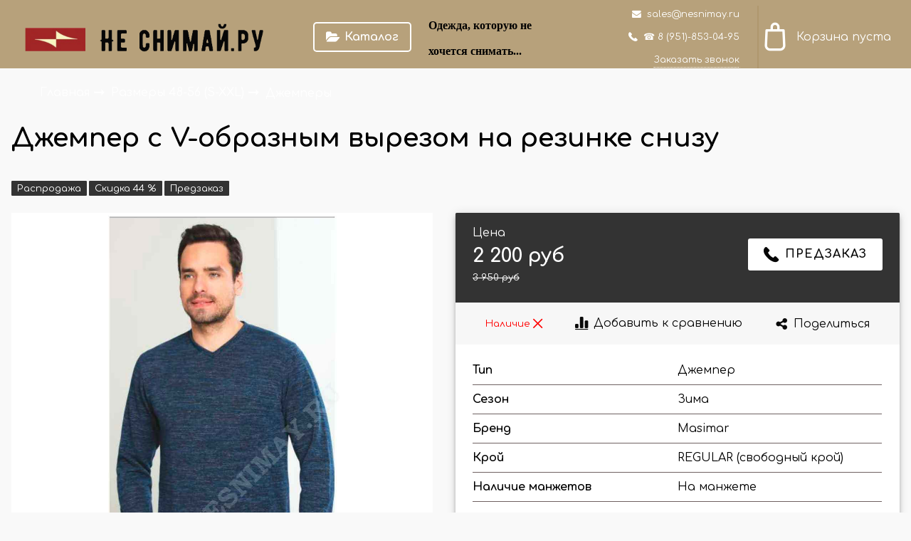

--- FILE ---
content_type: text/html; charset=utf-8
request_url: https://nesnimay.ru/product/dzhemper-masimar-1ba25d
body_size: 25627
content:









<!DOCTYPE html>
<html class="palette_1" >
  <head><link media='print' onload='this.media="all"' rel='stylesheet' type='text/css' href='/served_assets/public/jquery.modal-0c2631717f4ce8fa97b5d04757d294c2bf695df1d558678306d782f4bf7b4773.css'><meta data-config="{&quot;product_id&quot;:158753764}" name="page-config" content="" /><meta data-config="{&quot;money_with_currency_format&quot;:{&quot;delimiter&quot;:&quot; &quot;,&quot;separator&quot;:&quot;.&quot;,&quot;format&quot;:&quot;%n %u&quot;,&quot;unit&quot;:&quot;руб&quot;,&quot;show_price_without_cents&quot;:1},&quot;currency_code&quot;:&quot;RUR&quot;,&quot;currency_iso_code&quot;:&quot;RUB&quot;,&quot;default_currency&quot;:{&quot;title&quot;:&quot;Российский рубль&quot;,&quot;code&quot;:&quot;RUR&quot;,&quot;rate&quot;:1.0,&quot;format_string&quot;:&quot;%n %u&quot;,&quot;unit&quot;:&quot;руб&quot;,&quot;price_separator&quot;:&quot;&quot;,&quot;is_default&quot;:true,&quot;price_delimiter&quot;:&quot;&quot;,&quot;show_price_with_delimiter&quot;:true,&quot;show_price_without_cents&quot;:true},&quot;facebook&quot;:{&quot;pixelActive&quot;:true,&quot;currency_code&quot;:&quot;RUB&quot;,&quot;use_variants&quot;:null},&quot;vk&quot;:{&quot;pixel_active&quot;:null,&quot;price_list_id&quot;:null},&quot;new_ya_metrika&quot;:true,&quot;ecommerce_data_container&quot;:&quot;dataLayer&quot;,&quot;common_js_version&quot;:null,&quot;vue_ui_version&quot;:null,&quot;feedback_captcha_enabled&quot;:null,&quot;account_id&quot;:727266,&quot;hide_items_out_of_stock&quot;:true,&quot;forbid_order_over_existing&quot;:true,&quot;minimum_items_price&quot;:null,&quot;enable_comparison&quot;:true,&quot;locale&quot;:&quot;ru&quot;,&quot;client_group&quot;:null,&quot;consent_to_personal_data&quot;:{&quot;active&quot;:true,&quot;obligatory&quot;:true,&quot;description&quot;:&quot;Настоящим подтверждаю, что я ознакомлен и согласен с условиями \u003ca href=&#39;/page/oferta&#39; target=&#39;blank&#39;\u003eоферты и политики конфиденциальности\u003c/a\u003e.&quot;},&quot;recaptcha_key&quot;:&quot;6LfXhUEmAAAAAOGNQm5_a2Ach-HWlFKD3Sq7vfFj&quot;,&quot;recaptcha_key_v3&quot;:&quot;6LcZi0EmAAAAAPNov8uGBKSHCvBArp9oO15qAhXa&quot;,&quot;yandex_captcha_key&quot;:&quot;ysc1_ec1ApqrRlTZTXotpTnO8PmXe2ISPHxsd9MO3y0rye822b9d2&quot;,&quot;checkout_float_order_content_block&quot;:true,&quot;available_products_characteristics_ids&quot;:null,&quot;sber_id_app_id&quot;:&quot;5b5a3c11-72e5-4871-8649-4cdbab3ba9a4&quot;,&quot;theme_generation&quot;:3,&quot;quick_checkout_captcha_enabled&quot;:false,&quot;max_order_lines_count&quot;:500,&quot;sber_bnpl_min_amount&quot;:1000,&quot;sber_bnpl_max_amount&quot;:150000,&quot;counter_settings&quot;:{&quot;data_layer_name&quot;:&quot;dataLayer&quot;,&quot;new_counters_setup&quot;:false,&quot;add_to_cart_event&quot;:true,&quot;remove_from_cart_event&quot;:true,&quot;add_to_wishlist_event&quot;:true},&quot;site_setting&quot;:{&quot;show_cart_button&quot;:true,&quot;show_service_button&quot;:false,&quot;show_marketplace_button&quot;:false,&quot;show_quick_checkout_button&quot;:true},&quot;warehouses&quot;:[],&quot;captcha_type&quot;:&quot;google&quot;,&quot;human_readable_urls&quot;:false}" name="shop-config" content="" /><meta name='js-evnvironment' content='production' /><meta name='default-locale' content='ru' /><meta name='insales-redefined-api-methods' content="[]" /><script type="text/javascript" src="https://static.insales-cdn.com/assets/static-versioned/v3.72/static/libs/lodash/4.17.21/lodash.min.js"></script>
<!--InsalesCounter -->
<script type="text/javascript">
(function() {
  if (typeof window.__insalesCounterId !== 'undefined') {
    return;
  }

  try {
    Object.defineProperty(window, '__insalesCounterId', {
      value: 727266,
      writable: true,
      configurable: true
    });
  } catch (e) {
    console.error('InsalesCounter: Failed to define property, using fallback:', e);
    window.__insalesCounterId = 727266;
  }

  if (typeof window.__insalesCounterId === 'undefined') {
    console.error('InsalesCounter: Failed to set counter ID');
    return;
  }

  let script = document.createElement('script');
  script.async = true;
  script.src = '/javascripts/insales_counter.js?7';
  let firstScript = document.getElementsByTagName('script')[0];
  firstScript.parentNode.insertBefore(script, firstScript);
})();
</script>
<!-- /InsalesCounter -->
      <script>gtmDataLayer = []; gtmDataLayer.push({
      'ecommerce': {
        'detail': {
          'products': [{"id":"158753764","name":"Джемпер с V-образным вырезом на резинке снизу","category":"Каталог/Размеры 48-56 (S-XXL)/Джемперы","price":""}]
         }
       }
    });</script>
      <!-- Google Tag Manager -->
      <script>(function(w,d,s,l,i){w[l]=w[l]||[];w[l].push({'gtm.start':
      new Date().getTime(),event:'gtm.js'});var f=d.getElementsByTagName(s)[0],
      j=d.createElement(s),dl=l!='dataLayer'?'&l='+l:'';j.async=true;j.src=
      'https://www.googletagmanager.com/gtm.js?id='+i+dl;f.parentNode.insertBefore(j,f);
      })(window,document,'script','gtmDataLayer','GTM-KSVV3RT');
      </script>
      <!-- End Google Tag Manager -->
    <script type="text/javascript">
      (function() {
        var fileref = document.createElement('script');
        fileref.setAttribute("type","text/javascript");
        fileref.setAttribute("src", 'https://plerdyins.pimentos.net/js/727266.js');
        document.getElementsByTagName("head")[0].appendChild(fileref);
      })();
    </script>

    <script type="text/javascript">
      (function() {
        var fileref = document.createElement('script');
        fileref.setAttribute("type","text/javascript");
        fileref.setAttribute("src", 'https://cdn.popt.in/pixel.js?id=');
        document.getElementsByTagName("head")[0].appendChild(fileref);
      })();
    </script>

    <!-- meta -->
<meta charset="UTF-8" />

<title>Джемпер с V-образным вырезом на резинке снизу – купить за 2 200 руб | Интернет магазин мужской одежды производства Турция, Россия "Не снимай.ру"</title><meta name="description" content="Джемпер с V-образным вырезом на резинке снизу ⭐️ Цена - 2 200 руб 🚚 Быстрая доставка. Описание, характеристики, отзывы. Смотрите все товары в разделе «Джемперы». 
">
<style lang="scss">
:root {
  --color-background-1:#ffffff;
  --color-background-sub-1:#b49e79;
  --color-text-1:#333333;
  --color-link-1:#ffffff;
  --color-border-1:#dadada;


  --color-background-2:#fdfdfd;
  --color-background-sub-2:#333333;
  --color-text-2:#000000;
  --color-link-2:#080808;
  --color-border-2:#6c6161;


  --color-background-3:#fdfbf6;
  --color-background-sub-3:#766850;
  --color-text-3:#382b2b;
  --color-link-3:#382b2b;
  --color-border-3:#ffffff;

  --color-border-1:#dadada;



  --logotype-font-family: ;
  --font-size-logo: 35px;
  --font-family-primary: "Comfortaa";
  --font-size-primary: 16px;
  --font-weight: 500;
  --layout-width: 1200px;
  
  --body_background_color:#f9f9f9;
  --body_background_use:;
  --body_background_type:stretch;
  --background_container_use:;
  --icon-size:1.15rem;
  --border-radius:3px;
  --button-size:1rem;
  --mask-pack:;
  --collection_size:12;
  --product_not_available:preorder;
  --collection_product_always_link:0;
  --enabled_live_search:0;
  --body_background_image:url(https://static.insales-cdn.com/assets/1/3259/1420475/1728660445/body_background_image.jpg);
  --language_locale:ru;

  --collection_product_layout:;
  --collection_product_labels_layout:;
  --collection_product_image_change:;
  --collection_product_show_compare:;
  --collection_product_variants:;
  --collection_product_variants_limit:;
  --collection_products_anime:;
  --collection_products_anime_repeat_once:;
  --collection_product_show_variant_caption:;
  --collection_product_hide_variant_on_mobile:;
  --collection_product_image_fit:;
  --collection_product_image_ratio:;
  --theme-layout-delta:1;
  --theme-fixed-sidebar-color:#ffffff;
  --background_container:;
  
  --breadcrumb_setter:theme=arrow-delimeter;colorSheme=default;showPageHeading=false;
  --breadcrumb_horizontal_align:;
}
[v-cloak] {
  display: none;
}
</style>


<meta data-config="{&quot;feedback_captcha_enabled&quot;: false }" name="theme-settings" content=""><script type="text/javascript">
  window.disalow_insales_product_schema = true
</script>
<meta name="robots" content="index,follow" />
<meta http-equiv="X-UA-Compatible" content="IE=edge,chrome=1" />
<meta name="viewport" content="width=device-width, initial-scale=1.0" />
<meta name="SKYPE_TOOLBAR" content="SKYPE_TOOLBAR_PARSER_COMPATIBLE" />
<meta name="format-detection" content="telephone=no"><!-- FIXME: правильные пути сразу из платформы -->









<meta name="handle" content="[]" data-current-collection="[]"


>
<script>
  var menuPaths = {
    collections: [],
    
    
  }
</script>

<script type="text/javascript">
  function domReady() {
    if (!location.pathname.includes('/bank_receipts') && !location.pathname.includes('/new_order')) {
      return;
    }
    if (location.pathname.includes('/new_order')) {
      var elButton = document.querySelector('.js-co-sidebar-toggler');
      var elContainer = document.querySelector('.js-co-sidebar-toggler + .js-co-sidebar');
      if (elButton) {
        elButton.onclick = function(e){
          var containerDisplay = elContainer.style.display;
          if(containerDisplay == 'block'){
            elContainer.style.display = 'none';
          } else{
            elContainer.style.display = 'block';
          }
        }
      }

      var elCheckbox = document.querySelector('[for="order_use_bonus_points"] input.js-input-field');
      var elContainer2 = document.querySelector('[for="order_use_bonus_points"] + .bonus_points');
      if (elCheckbox) {
        elCheckbox.onchange = function(e){
          if(elCheckbox.checked){
            elContainer2.style.display = 'block';
          } else{
            elContainer2.style.display = 'none';
          }
        }
      }
    }
    else {
      function getPdf(el) {
        el.onclick = function(e) {
          var target = e.target;
          var action = target.getAttribute('formaction');
          target.setAttribute('type', 'submit');
        }
      }
      new getPdf(get_pdf_receipt);
    }
  }
  document.addEventListener("DOMContentLoaded", domReady);
</script>





<!-- canonical url--><link rel="canonical" href="https://nesnimay.ru/product/dzhemper-masimar-1ba25d"/>


<!-- rss feed-->
    <meta property="og:title" content="Джемпер с V-образным вырезом на резинке снизу">
    <meta property="og:type" content="website">
    <meta property="og:url" content="https://nesnimay.ru/product/dzhemper-masimar-1ba25d">

    
      <meta property="og:image" content="https://static.insales-cdn.com/images/products/1/4284/465711292/muzhskoj-sviter-dzhemper-masimar-16594.jpg">
    




<!-- icons-->
<link rel="icon" type="image/png" sizes="16x16" href="https://static.insales-cdn.com/assets/1/3259/1420475/1728660445/favicon.png" />
  <meta name='product-id' content='158753764' />
</head>
  <body>
    <noscript>
<div class="njs-alert-overlay">
  <div class="njs-alert-wrapper">
    <div class="njs-alert">
      <p>Включите в вашем браузере JavaScript!</p>
    </div>
  </div>
</div>
</noscript>

    <div id="app"
      checkbox-hide-native
      radio-hide-native
      icon-theme="rounded"
      date-format="dd mmmm yyyy"
      date-format-comments="dd mmmm yyyy"
      layout-version="1"
    >
    <div class='wrapper-cloak layout-clear ' v-cloak >

      <header>
      
        <ui-layout-part
class="palette_1 top-panel-menu px-1"
v-hidden="[,'','md',['md','']]"
type="header"

 wide-background


>
<ui-grid
  vertical-align="center"
  horizontal-align="between"
>
      <ui-grid-cell
      cells='3'
      class="top-panel-toggle_button"
      >
          <ui-modal-toggle
            color-sheme=transparent
            modal-name="top_menu-19871215"
          >
          <ui-icon
          icon="menu.mobile"
          >
          </ui-icon>
          </ui-modal-toggle>
      </ui-grid-cell>

      <ui-grid-cell
        class="top-panel-controls"
        cells="3"
        cells-sm='6'
      >
      <ui-grid
      vertical-align="center"
      horizontal-align="right"
      hr-gutter="1rem"
      >
      <ui-grid-cell
      >
        <ui-modal-toggle
        class="top-panel-search"
        color-sheme='transparent'
        theme="no-padding"
        icon="icon-search"
        modal-name="top_menu_search-19871215"
      >
      </ui-modal-toggle>
      </ui-grid-cell>

      
          <ui-grid-cell
            >
             <ui-button variant="link"
                class="top-panel-user"
                color-sheme='transparent'
                theme="no-padding"
                href="/client_account/orders"
                title=""
                >
                <ui-icon icon="fas fa-user" />
             </ui-button>
          </ui-grid-cell>
      

      
          <ui-grid-cell

          class='top-panel-compares'>
            <ui-compares-widget
              color-sheme="transparent"
               title="Сравнение"
               >
            </ui-compares-widget>
          </ui-grid-cell>
      

      <ui-grid-cell

      class='top-panel-cart'>
        <ui-cart-widget
           color-sheme="transparent"
           title="Корзина"
           hide-amount
           >
        </ui-cart-widget>
      </ui-grid-cell>
    </ui-grid>
    </ui-grid-cell>
</ui-grid>

      <ui-modal
        class="palette_1"
        icon-close="icon-times"
        name="top_menu-19871215"
        show-overlay
        type="panel"
        position="left"
        animation="slideFromLeft"
      >
      <ui-grid-cell
      cells='12'>
      <div>
      <ui-text
        class="font-size_h2 font-weight_bold"
        style="padding: 1rem 0;"
      >
        Меню
      </ui-text>
      
      <ui-async-menu
    hot-conf
class=""
:config="{
        1: {
          type: 'drop',
          position: 'bottom',
          icons: ['fa fa-angle-right', 'fa fa-angle-left']
        },
        default: {
          type: 'drop',
          position: 'bottom',
          icons: ['fa fa-angle-right', 'fa fa-angle-left']
        }
      }"
layout="default"
theme=""
color-sheme="default"
data-menu-id=""
vertical-align="top"
horizontal-align="left"
base-class="mobile"

setter=""
    
    data-menu-handle=""
    ><ui-async-menu-item
        hot-conf
        layout="default"
        color-sheme="default"
        theme="active-text-underline"
        data-menu-item-id="8283436"
       opened-current 
      >
        <a is="ui-async-menu-link"
          href="/collection/all"
          link-source="menu"
          
        >Каталог</a>
      </ui-async-menu-item><ui-async-menu-item
        hot-conf
        layout="default"
        color-sheme="default"
        theme="active-text-underline"
        data-menu-item-id="8283437"
       opened-current 
      >
        <a is="ui-async-menu-link"
          href="/page/about-us"
          link-source="menu"
          
        >О компании</a>
      </ui-async-menu-item><ui-async-menu-item
        hot-conf
        layout="default"
        color-sheme="default"
        theme="active-text-underline"
        data-menu-item-id="8283438"
       opened-current 
      >
        <a is="ui-async-menu-link"
          href="/page/contacts"
          link-source="menu"
          
        >Контакты</a>
      </ui-async-menu-item><ui-async-menu-item
        hot-conf
        layout="default"
        color-sheme="default"
        theme="active-text-underline"
        data-menu-item-id="8283439"
       opened-current 
      >
        <a is="ui-async-menu-link"
          href="/page/delivery"
          link-source="menu"
          
        >Доставка</a>
      </ui-async-menu-item><ui-async-menu-item
        hot-conf
        layout="default"
        color-sheme="default"
        theme="active-text-underline"
        data-menu-item-id="8283440"
       opened-current 
      >
        <a is="ui-async-menu-link"
          href="/page/payment"
          link-source="menu"
          
        >Оплата</a>
      </ui-async-menu-item><ui-async-menu-item
        hot-conf
        layout="default"
        color-sheme="default"
        theme="active-text-underline"
        data-menu-item-id="8287742"
       opened-current 
      >
        <a is="ui-async-menu-link"
          href="/page/razmernaya-setka"
          link-source="menu"
          
        >Размеры</a>
      </ui-async-menu-item><ui-async-menu-item
        hot-conf
        layout="default"
        color-sheme="default"
        theme="active-text-underline"
        data-menu-item-id="9427705"
       opened-current 
      >
        <a is="ui-async-menu-link"
          href="/page/kak-zakazat"
          link-source="menu"
          
        >Как заказать</a>
      </ui-async-menu-item><ui-async-menu-item
        hot-conf
        layout="default"
        color-sheme="default"
        theme="active-text-underline"
        data-menu-item-id="9532298"
       opened-current 
      >
        <a is="ui-async-menu-link"
          href="/blogs/blog"
          link-source="menu"
          
        >Блог</a>
      </ui-async-menu-item><ui-async-menu-item
        hot-conf
        layout="default"
        color-sheme="default"
        theme="active-text-underline"
        data-menu-item-id="8283441"
       opened-current 
      >
        <a is="ui-async-menu-link"
          href="/client_account/login"
          link-source="menu"
          
        >Личный кабинет</a>
      </ui-async-menu-item><ui-async-menu-item
        hot-conf
        layout="default"
        color-sheme="default"
        theme="active-text-underline"
        data-menu-item-id="10697348"
       opened-current 
      >
        <a is="ui-async-menu-link"
          href="/page/feedback"
          link-source="menu"
          
        >Обратная связь</a>
      </ui-async-menu-item><ui-async-menu-item
        hot-conf
        layout="default"
        color-sheme="default"
        theme="active-text-underline"
        data-menu-item-id="24969462"
       opened-current 
      >
        <a is="ui-async-menu-link"
          href="#strigki"
          link-source="menu"
          
        >Стрижка</a>
      </ui-async-menu-item><ui-async-menu-item
        hot-conf
        layout="default"
        color-sheme="default"
        theme="active-text-underline"
        data-menu-item-id="24969463"
       opened-current 
      >
        <a is="ui-async-menu-link"
          href="#boroda"
          link-source="menu"
          
        >Борода и бритье</a>
      </ui-async-menu-item><ui-async-menu-item
        hot-conf
        layout="default"
        color-sheme="default"
        theme="active-text-underline"
        data-menu-item-id="24969464"
       opened-current 
      >
        <a is="ui-async-menu-link"
          href="#benefit"
          link-source="menu"
          
        >Преимущества</a>
      </ui-async-menu-item><ui-async-menu-item
        hot-conf
        layout="default"
        color-sheme="default"
        theme="active-text-underline"
        data-menu-item-id="24969465"
       opened-current 
      >
        <a is="ui-async-menu-link"
          href="#reviews"
          link-source="menu"
          
        >Отзывы</a>
      </ui-async-menu-item></ui-async-menu>
      
    </div>
      </ui-grid-cell>

      <ui-grid-cell>
      <ui-text
        class="font-weight_bold font-size_h2"
        style="padding: 1rem 0;"
      >
        Каталог
      </ui-text>
        <div>
          
          
          <ui-async-menu
      hot-conf
class=""
:config="{
            1: {
              type: 'collapse',
              direction: 'vertical',
              icons: ['fa fa-angle-right', 'fa fa-angle-left']
            },
            default: {
              position: 'bottom',
              type: 'collapse',
              direction: 'vertical',
              icons: ['fa fa-angle-right', 'fa fa-angle-left']
            }
          }"
layout="default"
theme=""
color-sheme="default"
data-menu-id="collection-menu"
vertical-align="top"
horizontal-align="left"
base-class="mobile"

setter=""
    ><ui-async-menu-item
            hot-conf
            layout="default"
            color-sheme="default"
            theme="active-text-underline"
           opened-current 
          >
            <a is="ui-async-menu-link"
              href="/collection/bolshie-razmery"
              link-handle="bolshie-razmery"
              link-source="collection"
            >Большие размеры 60-70</a><ui-async-menu slot="submenu"/><ui-async-menu-item
            hot-conf
            layout="default"
            color-sheme="default"
            theme="active-text-underline"
           opened-current 
          >
            <a is="ui-async-menu-link"
              href="/collection/futbolki"
              link-handle="futbolki"
              link-source="collection"
            >Футболки</a></ui-async-menu-item><ui-async-menu-item
            hot-conf
            layout="default"
            color-sheme="default"
            theme="active-text-underline"
           opened-current 
          >
            <a is="ui-async-menu-link"
              href="/collection/bezrukavki-2"
              link-handle="bezrukavki-2"
              link-source="collection"
            >Безрукавки</a></ui-async-menu-item><ui-async-menu-item
            hot-conf
            layout="default"
            color-sheme="default"
            theme="active-text-underline"
           opened-current 
          >
            <a is="ui-async-menu-link"
              href="/collection/shorty-2"
              link-handle="shorty-2"
              link-source="collection"
            >Шорты</a></ui-async-menu-item><ui-async-menu-item
            hot-conf
            layout="default"
            color-sheme="default"
            theme="active-text-underline"
           opened-current 
          >
            <a is="ui-async-menu-link"
              href="/collection/longslivy-2"
              link-handle="longslivy-2"
              link-source="collection"
            >Лонгсливы</a></ui-async-menu-item><ui-async-menu-item
            hot-conf
            layout="default"
            color-sheme="default"
            theme="active-text-underline"
           opened-current 
          >
            <a is="ui-async-menu-link"
              href="/collection/tolstovki"
              link-handle="tolstovki"
              link-source="collection"
            >Толстовки</a></ui-async-menu-item><ui-async-menu-item
            hot-conf
            layout="default"
            color-sheme="default"
            theme="active-text-underline"
           opened-current 
          >
            <a is="ui-async-menu-link"
              href="/collection/sportivnye-bryuki-2"
              link-handle="sportivnye-bryuki-2"
              link-source="collection"
            >Спортивные брюки</a></ui-async-menu-item><ui-async-menu-item
            hot-conf
            layout="default"
            color-sheme="default"
            theme="active-text-underline"
           opened-current 
          >
            <a is="ui-async-menu-link"
              href="/collection/katalog-1-62d4cd"
              link-handle="katalog-1-62d4cd"
              link-source="collection"
            >Рубашки поло</a></ui-async-menu-item><ui-async-menu-item
            hot-conf
            layout="default"
            color-sheme="default"
            theme="active-text-underline"
           opened-current 
          >
            <a is="ui-async-menu-link"
              href="/collection/dzhempery-2"
              link-handle="dzhempery-2"
              link-source="collection"
            >Джемперы</a></ui-async-menu-item><ui-async-menu-item
            hot-conf
            layout="default"
            color-sheme="default"
            theme="active-text-underline"
           opened-current 
          >
            <a is="ui-async-menu-link"
              href="/collection/zhiletki-2"
              link-handle="zhiletki-2"
              link-source="collection"
            >Жилетки</a></ui-async-menu-item></ui-async-menu></ui-async-menu-item><ui-async-menu-item
            hot-conf
            layout="default"
            color-sheme="default"
            theme="active-text-underline"
           opened-current 
          >
            <a is="ui-async-menu-link"
              href="/collection/razmery-48-56-s-xxl"
              link-handle="razmery-48-56-s-xxl"
              link-source="collection"
            >Размеры 48-56 (S-XXL)</a><ui-async-menu slot="submenu"/><ui-async-menu-item
            hot-conf
            layout="default"
            color-sheme="default"
            theme="active-text-underline"
           opened-current 
          >
            <a is="ui-async-menu-link"
              href="/collection/bezrukavki"
              link-handle="bezrukavki"
              link-source="collection"
            >Безрукавки</a></ui-async-menu-item><ui-async-menu-item
            hot-conf
            layout="default"
            color-sheme="default"
            theme="active-text-underline"
           opened-current 
          >
            <a is="ui-async-menu-link"
              href="/collection/tolstovkistandart"
              link-handle="tolstovkistandart"
              link-source="collection"
            >Толстовки</a></ui-async-menu-item><ui-async-menu-item
            hot-conf
            layout="default"
            color-sheme="default"
            theme="active-text-underline"
           opened-current 
          >
            <a is="ui-async-menu-link"
              href="/collection/longslivy"
              link-handle="longslivy"
              link-source="collection"
            >Лонгсливы</a></ui-async-menu-item><ui-async-menu-item
            hot-conf
            layout="default"
            color-sheme="default"
            theme="active-text-underline"
           opened-current 
          >
            <a is="ui-async-menu-link"
              href="/collection/futbolkistandart"
              link-handle="futbolkistandart"
              link-source="collection"
            >Футболки</a></ui-async-menu-item><ui-async-menu-item
            hot-conf
            layout="default"
            color-sheme="default"
            theme="active-text-underline"
           opened-current 
          >
            <a is="ui-async-menu-link"
              href="/collection/sportivnye-bryuki"
              link-handle="sportivnye-bryuki"
              link-source="collection"
            >Спортивные брюки</a></ui-async-menu-item><ui-async-menu-item
            hot-conf
            layout="default"
            color-sheme="default"
            theme="active-text-underline"
           opened-current 
          >
            <a is="ui-async-menu-link"
              href="/collection/vodolazki"
              link-handle="vodolazki"
              link-source="collection"
            >Водолазки</a></ui-async-menu-item><ui-async-menu-item
            hot-conf
            layout="default"
            color-sheme="default"
            theme="active-text-underline"
           opened-current 
          >
            <a is="ui-async-menu-link"
              href="/collection/dzhempery"
              link-handle="dzhempery"
              link-source="collection"
            >Джемперы</a></ui-async-menu-item><ui-async-menu-item
            hot-conf
            layout="default"
            color-sheme="default"
            theme="active-text-underline"
           opened-current 
          >
            <a is="ui-async-menu-link"
              href="/collection/rubashki-polo"
              link-handle="rubashki-polo"
              link-source="collection"
            >Рубашки поло</a></ui-async-menu-item><ui-async-menu-item
            hot-conf
            layout="default"
            color-sheme="default"
            theme="active-text-underline"
           opened-current 
          >
            <a is="ui-async-menu-link"
              href="/collection/zhiletki"
              link-handle="zhiletki"
              link-source="collection"
            >Жилетки</a></ui-async-menu-item><ui-async-menu-item
            hot-conf
            layout="default"
            color-sheme="default"
            theme="active-text-underline"
           opened-current 
          >
            <a is="ui-async-menu-link"
              href="/collection/shorty"
              link-handle="shorty"
              link-source="collection"
            >Шорты</a></ui-async-menu-item></ui-async-menu></ui-async-menu-item><ui-async-menu-item
            hot-conf
            layout="default"
            color-sheme="default"
            theme="active-text-underline"
           opened-current 
          >
            <a is="ui-async-menu-link"
              href="/collection/novinki"
              link-handle="novinki"
              link-source="collection"
            >НОВИНКИ</a></ui-async-menu-item><ui-async-menu-item
            hot-conf
            layout="default"
            color-sheme="default"
            theme="active-text-underline"
           opened-current 
          >
            <a is="ui-async-menu-link"
              href="/collection/sale"
              link-handle="sale"
              link-source="collection"
            >OUTLET  🔥</a></ui-async-menu-item><ui-async-menu-item
            hot-conf
            layout="default"
            color-sheme="default"
            theme="active-text-underline"
           opened-current 
          >
            <a is="ui-async-menu-link"
              href="/collection/rasprodazha-letney-kollektsii"
              link-handle="rasprodazha-letney-kollektsii"
              link-source="collection"
            >Распродажа Летней Коллекции ☀️</a></ui-async-menu-item><ui-async-menu-item
            hot-conf
            layout="default"
            color-sheme="default"
            theme="active-text-underline"
           opened-current 
          >
            <a is="ui-async-menu-link"
              href="/collection/zima-so-skidkoy"
              link-handle="zima-so-skidkoy"
              link-source="collection"
            >Зима со скидкой</a></ui-async-menu-item></ui-async-menu>
        </div>

      </ui-grid-cell>
    </ui-modal>

    <ui-modal
      class="palette_1"
      icon-close="icon-times"
      name="top_menu_search-19871215"
      show-overlay
      type="panel"
      position="top"
    >
    <ui-grid-cell
      cells='12'
    >
    <ui-search-widget
      placeholder="Поиск товаров"
      class="in-header"
      search-icon="icon-search"

    ></ui-search-widget>
    </ui-grid-cell>
  </ui-modal>
</ui-layout-part>

      
        







<ui-toolbar
  type="static"
  v-hidden="[,'',,]"
  
  class="toolbar-header-widget toolbar-15545567"
>
  <ui-layout-part
    hot-conf
    settings-bind="15545567"
    padding-top="2"
    padding-bottom="0"
    palette="palette_1"
    color-sheme="background-sub"
    type="widget"
    :use-fill="false"
    hex=""
    
    
    wide-background
    
    
    wide-content
    
    color-sheme="background-main"
    theme=",short_background_fix"
    :dinamic-variables="[
    {
      settings: 'layout-border-width',
      prop: '--layout-border-width',
      value: '2',
      unit: 'px'
    },
    {
      settings: 'logo-max-width',
      prop: '--logo-max-width',
      value: '400',
      unit: 'px'
    }
    ]"
 >
  <ui-header-widget
  hot-conf
  setter="layout=logo_catalog_block_contacts_cart;[search-widget_setter]=[theme:border-bottom|drop:false|layout:default|enabledSearchCollections:false];[cart-widget_setter]=[layout:count-and-amount|hideAmount:false|badgeAmount:true|useBadge:true]"
  
 layout="logo_catalog_block_contacts_cart"
    

  >

<!-- logo -->
<ui-header-block
  area-name="logo"
>


  <ui-logotype
    hot-conf
    logotype-type="image"
    image="https://static.insales-cdn.com/assets/1/3259/1420475/1728660445/logotype.png"
    title="Интернет магазин мужской одежды производства Турция, Россия &quot;Не снимай.ру&quot;"
    logo-max-width="400"
  >
  </ui-logotype>
</ui-header-block>

<!-- block -->
<ui-header-block
  area-name="block"
>
  <ui-editor>
    <h2 style="text-align: center;"><span style="font-family: 'andale mono', times; color: #000000; font-size: 12pt;"></span></h2><h2 style="text-align: left;"><span style="font-size: 12pt;"><strong><span style="font-family: 'andale mono', times; color: #000000;">Одежда, которую не хочется снимать...</span></strong></span></h2>
  </ui-editor>
</ui-header-block>

<!-- search -->
<ui-header-block
  area-name="search"
  hot-conf
  :dinamic-variables="[{
    settings: 'padding-item-hr',
    prop: '--padding-item-hr',
    value: '0.5',
    unit: 'rem'
  }]"
>
  <div v-hidden="['', ['', 'sm']]">
    <ui-search-widget
      enabled-live-search
      placeholder="Поиск товаров"
      color-sheme='transparent'
      hot-conf
      search-icon="search.button"
      :actions='[{&quot;url&quot;:&quot;/collection/bolshie-razmery&quot;,&quot;title&quot;:&quot;Большие размеры 60-70&quot;},{&quot;url&quot;:&quot;/collection/razmery-48-56-s-xxl&quot;,&quot;title&quot;:&quot;Размеры 48-56 (S-XXL)&quot;},{&quot;url&quot;:&quot;/collection/novinki&quot;,&quot;title&quot;:&quot;НОВИНКИ&quot;},{&quot;url&quot;:&quot;/collection/sale&quot;,&quot;title&quot;:&quot;OUTLET  🔥&quot;},{&quot;url&quot;:&quot;/collection/rasprodazha-letney-kollektsii&quot;,&quot;title&quot;:&quot;Распродажа Летней Коллекции ☀️&quot;},{&quot;url&quot;:&quot;/collection/zima-so-skidkoy&quot;,&quot;title&quot;:&quot;Зима со скидкой&quot;}]'
      
 theme="border-bottom" :drop="false" layout="default" :enabled-search-collections="false"
    ></ui-search-widget>
  </div>

  <div v-hidden="['', ['sm', '']]">
    <ui-modal-toggle
      color-sheme='transparent'
      theme="no-padding"
      icon="search.button"
      modal-name="top_menu_search15545567"
    >
  </ui-modal-toggle>
  </div>
</ui-header-block>

<!-- searchinput -->
<ui-header-block
  area-name="searchinput"
>
  <ui-search-widget
    enabled-live-search
    placeholder="Поиск товаров"
    color-sheme='transparent'
    hot-conf
    search-icon="search.button"
    :actions='[{&quot;url&quot;:&quot;/collection/bolshie-razmery&quot;,&quot;title&quot;:&quot;Большие размеры 60-70&quot;},{&quot;url&quot;:&quot;/collection/razmery-48-56-s-xxl&quot;,&quot;title&quot;:&quot;Размеры 48-56 (S-XXL)&quot;},{&quot;url&quot;:&quot;/collection/novinki&quot;,&quot;title&quot;:&quot;НОВИНКИ&quot;},{&quot;url&quot;:&quot;/collection/sale&quot;,&quot;title&quot;:&quot;OUTLET  🔥&quot;},{&quot;url&quot;:&quot;/collection/rasprodazha-letney-kollektsii&quot;,&quot;title&quot;:&quot;Распродажа Летней Коллекции ☀️&quot;},{&quot;url&quot;:&quot;/collection/zima-so-skidkoy&quot;,&quot;title&quot;:&quot;Зима со скидкой&quot;}]'
    
 theme="border-bottom" :drop="false" layout="default" :enabled-search-collections="false"
  ></ui-search-widget>
</ui-header-block>

<!-- catalog -->
<ui-header-block
  area-name="catalog"
>
  <ui-modal-toggle
    v-hidden="['', ['', 'sm']]"
    theme="size_m"
    icon="collection.folder"
    modal-name="catalog_menu15545567"
  >
    Каталог
  </ui-modal-toggle>
  <ui-modal-toggle
    v-hidden="['', ['sm', '']]"
    theme="size_m"
    icon="menu.mobile"
    modal-name="catalog_menu15545567"
  >
  </ui-modal-toggle>
</ui-header-block>

<!-- social -->
<ui-header-block
  area-name="social"
>
  
<div class="social-wrapper">
  <div class="grid-columns-auto-fit"
  >
    
    
      
      
      <div
        class="social_icon"
      >
        <a target="_blank" href="https://vk.com/">
          <ui-icon icon="icon-vk"></ui-icon>
          </a>
      </div>
      
      
      
      
      <div
        class="social_icon"
      >
        <a target="_blank" href="https://instagram.com/">
          <ui-icon icon="icon-instagram"></ui-icon>
          </a>
      </div>
      
      
      
      
      <div
        class="social_icon"
      >
        <a target="_blank" href="https://youtube.com/">
          <ui-icon icon="icon-youtube-play"></ui-icon>
          </a>
      </div>
      
      
      
      
      <div
        class="social_icon"
      >
        <a target="_blank" href="https://telegram.org/">
          <ui-icon icon="icon-telegram"></ui-icon>
          </a>
      </div>
      
      
      
      
      <div
        class="social_icon"
      >
        <a target="_blank" href="https://facebook.com/">
          <ui-icon icon="icon-facebook"></ui-icon>
          </a>
      </div>
      
      
      
      
      <div
        class="social_icon"
      >
        <a target="_blank" href="https://twitter.com/">
          <ui-icon icon="icon-twitter"></ui-icon>
          </a>
      </div>
      
      
      
      
      <div
        class="social_icon"
      >
        <a target="_blank" href="https://ok.ru/">
          <ui-icon icon="icon-odnoklassniki"></ui-icon>
          </a>
      </div>
      
      
  </div>
</div>

</ui-header-block>

<!-- languages -->
<ui-header-block
  area-name="languages"
>
  <ui-languages
    :list-languages="[{&quot;title&quot;:&quot;Русский&quot;,&quot;icon_url&quot;:&quot;https://static.insales-cdn.com/images/flags/1/7512/777560/flag/ru.png&quot;,&quot;locale&quot;:&quot;ru&quot;,&quot;switch_url&quot;:&quot;/product/dzhemper-masimar-1ba25d&quot;}]"
  ></ui-languages>
</ui-header-block>

<!-- phone -->
<ui-header-block
  area-name="phone"
  >
  
<ui-phone hot-conf color-sheme="transparent-background-color-text" theme="no-padding" icon="icon-phone" phone="☎ 8 (951)-853-04-95">
  <ui-editor>
    
      ☎ 8 (951)-853-04-95
    
  </ui-editor>
</ui-phone>

</ui-header-block>

<!-- email -->
<ui-header-block
  area-name="email"
  >
  
<ui-button
  href="mailto:sales@nesnimay.ru"
  icon="icon-envelope"
  color-sheme="transparent-background-color-text"
  theme="no-padding"
>
  <ui-editor>
    
      sales@nesnimay.ru
    
  </ui-editor>
</ui-button>

</ui-header-block>

<!-- time -->
<ui-header-block
  area-name="time"
>
<div class="text-width-icon">
  <ui-icon icon="account.time"></ui-icon> <span class="simple-caption">
    <ui-editor>С 9.00 до 21.00</ui-editor>
  </span>
</div>
</ui-header-block>

<!-- burger -->
<ui-header-block
  area-name="burger"
>
  <ui-modal-toggle
    color-sheme="transparent"
    theme="no-padding"
    modal-name="top_menu15545567"
    class="mr-4"
  >
    <ui-icon
      icon="menu.mobile"
    >
    </ui-icon>
  </ui-modal-toggle>
</ui-header-block>

<!-- compare -->
<ui-header-block
  area-name="compare"
  >
  <ui-compares-widget
      class="color-text"
      :use-badge="true"
      title="К сравнению"
    >
    Сравнение
  </ui-compares-widget>
</ui-header-block>

<!-- cabinet -->
<ui-header-block
  area-name="cabinet"
>
  <ui-cabinet-widget
    :use-badge="true"
  >
    Личный кабинет
  </ui-cabinet-widget>
</ui-header-block>

<!-- callback -->
<ui-header-block
  area-name="callback"
>
  <ui-modal-toggle
    modal-name="backcall15545567"
    hot-conf
    base-class="callback"
    size="s"
    

  >
    <ui-editor>
      Заказать звонок
    </ui-editor>
  </ui-modal-toggle>
</ui-header-block>


<!-- menu --><ui-header-block
  area-name="menu"
>
<div v-hidden="['', ['sm', '']]">
  <ui-modal-toggle
      color-sheme=transparent
      modal-name="top_menu15545567"
      theme="no-padding"
    >
    <ui-icon
        icon="menu.mobile"
      >
    </ui-icon>
  </ui-modal-toggle>

</div>
<div v-hidden="['', ['', 'sm']]"><ui-menu-layout hot-conf :dinamic-variables="[
      {
        settings: 'menu-font-size',
        prop: '--menu-font-size',
        value: '1',
        unit: 'rem'
      },
      {
        settings: 'padding-item-hr',
        prop: '--padding-item-hr',
        value: '0.5',
        unit: 'rem'
      }
    ]"><ui-menu
    hot-conf
class=""
:config="{
    1: {
      direction: 'row',
      icons: ['', ''],
      hrAlign: '',
      hrAlignSm: '',
    },
    2: {
      type: 'drop',
      direction: 'vertical',
      icons: ['', '']
    },
    default: {
      type: 'drop',
      position: 'right',
      icons: ['icon-angle-right', 'icon-angle-left']
    }
  }"
layout="default"
theme=",,,hover_link_1,normal,false"
color-sheme="default"
data-menu-id="main-menu"
vertical-align="middle"
horizontal-align="left"
base-class="menu"
 on-line 
setter=""
     on-line 
    data-menu-handle="main-menu"
    ><ui-menu-item
        hot-conf
        layout="default"
        color-sheme="default"
        theme=""
        data-menu-item-id="8283436"
      
      >
        <a is="ui-menu-link"
          href="/collection/all"
          link-source="menu"
          
        >Каталог</a>
      </ui-menu-item><ui-menu-item
        hot-conf
        layout="default"
        color-sheme="default"
        theme=""
        data-menu-item-id="8283437"
      
      >
        <a is="ui-menu-link"
          href="/page/about-us"
          link-source="menu"
          
        >О компании</a>
      </ui-menu-item><ui-menu-item
        hot-conf
        layout="default"
        color-sheme="default"
        theme=""
        data-menu-item-id="8283438"
      
      >
        <a is="ui-menu-link"
          href="/page/contacts"
          link-source="menu"
          
        >Контакты</a>
      </ui-menu-item><ui-menu-item
        hot-conf
        layout="default"
        color-sheme="default"
        theme=""
        data-menu-item-id="8283439"
      
      >
        <a is="ui-menu-link"
          href="/page/delivery"
          link-source="menu"
          
        >Доставка</a>
      </ui-menu-item><ui-menu-item
        hot-conf
        layout="default"
        color-sheme="default"
        theme=""
        data-menu-item-id="8283440"
      
      >
        <a is="ui-menu-link"
          href="/page/payment"
          link-source="menu"
          
        >Оплата</a>
      </ui-menu-item><ui-menu-item
        hot-conf
        layout="default"
        color-sheme="default"
        theme=""
        data-menu-item-id="8287742"
      
      >
        <a is="ui-menu-link"
          href="/page/razmernaya-setka"
          link-source="menu"
          
        >Размеры</a>
      </ui-menu-item><ui-menu-item
        hot-conf
        layout="default"
        color-sheme="default"
        theme=""
        data-menu-item-id="9427705"
      
      >
        <a is="ui-menu-link"
          href="/page/kak-zakazat"
          link-source="menu"
          
        >Как заказать</a>
      </ui-menu-item><ui-menu-item
        hot-conf
        layout="default"
        color-sheme="default"
        theme=""
        data-menu-item-id="9532298"
      
      >
        <a is="ui-menu-link"
          href="/blogs/blog"
          link-source="menu"
          
        >Блог</a>
      </ui-menu-item><ui-menu-item
        hot-conf
        layout="default"
        color-sheme="default"
        theme=""
        data-menu-item-id="8283441"
      
      >
        <a is="ui-menu-link"
          href="/client_account/login"
          link-source="menu"
          
        >Личный кабинет</a>
      </ui-menu-item><ui-menu-item
        hot-conf
        layout="default"
        color-sheme="default"
        theme=""
        data-menu-item-id="10697348"
      
      >
        <a is="ui-menu-link"
          href="/page/feedback"
          link-source="menu"
          
        >Обратная связь</a>
      </ui-menu-item><ui-menu-item
        hot-conf
        layout="default"
        color-sheme="default"
        theme=""
        data-menu-item-id="24969462"
      
      >
        <a is="ui-menu-link"
          href="#strigki"
          link-source="menu"
          
        >Стрижка</a>
      </ui-menu-item><ui-menu-item
        hot-conf
        layout="default"
        color-sheme="default"
        theme=""
        data-menu-item-id="24969463"
      
      >
        <a is="ui-menu-link"
          href="#boroda"
          link-source="menu"
          
        >Борода и бритье</a>
      </ui-menu-item><ui-menu-item
        hot-conf
        layout="default"
        color-sheme="default"
        theme=""
        data-menu-item-id="24969464"
      
      >
        <a is="ui-menu-link"
          href="#benefit"
          link-source="menu"
          
        >Преимущества</a>
      </ui-menu-item><ui-menu-item
        hot-conf
        layout="default"
        color-sheme="default"
        theme=""
        data-menu-item-id="24969465"
      
      >
        <a is="ui-menu-link"
          href="#reviews"
          link-source="menu"
          
        >Отзывы</a>
      </ui-menu-item></ui-menu></ui-menu-layout>
</div>
</ui-header-block>
<!-- /menu -->

<!-- controls -->
<ui-header-block
  area-name="controls"
>

  <ui-cabinet-widget
    title="Личный кабинет"
    :use-badge="true"
  >
  </ui-cabinet-widget>


  <ui-compares-widget
    class="color-text"
    :use-badge="true"
    title="К сравнению"
  >
  </ui-compares-widget>

  <ui-cart-widget
    hot-conf
    title="Корзина"
    hide-amount
    theme="auto"
    class="color-text"
    :use-badge="true"
    
 layout="count-and-amount" :hide-amount="false" :badge-amount="true" :use-badge="true"
    
    not-last
    
  >
  </ui-cart-widget>

  <ui-languages
    :list-languages="[{&quot;title&quot;:&quot;Русский&quot;,&quot;icon_url&quot;:&quot;https://static.insales-cdn.com/images/flags/1/7512/777560/flag/ru.png&quot;,&quot;locale&quot;:&quot;ru&quot;,&quot;switch_url&quot;:&quot;/product/dzhemper-masimar-1ba25d&quot;}]"
  ></ui-languages>
</ui-header-block>
<!-- /controls -->

<!-- contacts -->
<ui-header-block
area-name="contacts"
>
  <div class="header-widget_contacts-item is-email">
    
<ui-button
  href="mailto:sales@nesnimay.ru"
  icon="icon-envelope"
  color-sheme="transparent-background-color-text"
  theme="no-padding"
>
  <ui-editor>
    
      sales@nesnimay.ru
    
  </ui-editor>
</ui-button>

  </div>
  <div class="header-widget_contacts-item is-phone">
    
<ui-phone hot-conf color-sheme="transparent-background-color-text" theme="no-padding" icon="icon-phone" phone="☎ 8 (951)-853-04-95">
  <ui-editor>
    
      ☎ 8 (951)-853-04-95
    
  </ui-editor>
</ui-phone>

  </div>
  <div class="header-widget_contacts-item is-callback">
    <ui-modal-toggle
      modal-name="backcall15545567"
      theme="link,no-padding,border-dotted"
      color-sheme="text_hover_link"
      size="s"
    >
    Заказать звонок
  </ui-modal-toggle>
  </div>
</ui-header-block>
<!-- /contacts -->

<!-- shop -->
<ui-header-block
  area-name="shop"
>
  <div class="header-widget_shop-phone">
    
<ui-phone hot-conf color-sheme="transparent-background-color-text" theme="no-padding" icon="icon-phone" phone="☎ 8 (951)-853-04-95">
  <ui-editor>
    
      ☎ 8 (951)-853-04-95
    
  </ui-editor>
</ui-phone>

  </div>

<ui-grid
  vr-gutter="0"
  horizontal-align-xs="center"
  >
  <ui-grid-cell
    >
    <ui-modal-toggle
    variant="link"
    class="font-size_0.8"
    theme="no-padding"
    color-sheme="is-text"
    modal-name="backcall15545567"
    >
    Заказать звонок
  </ui-modal-toggle>
  </ui-grid-cell>

  <ui-grid-cell>
    <ui-dropdown
      color-sheme="is-text"
      theme="link,decoration_none,no-caption,no-padding,font-size_0.8"
      position="bottom"
      :open-on-hover="!isMobile"
      :toggle-icon="['icon-ellipsis-h', 'icon-ellipsis-h']"
    >
    <div class="header-widget_shop-info">
      
      <div class="text-width-icon">
        <ui-icon icon="account.email" ></ui-icon> <span class="simple-caption"><a class="color-text" href="mailto:sales@nesnimay.ru"> sales@nesnimay.ru</a></span>
      </div>
      

      <div class="mt-2 text-width-icon">
        <ui-icon icon="account.time"></ui-icon> <span class="simple-caption">
          С 9.00 до 21.00
        </span>
      </div>

      <div class="text-width-icon mt-2">
        <ui-icon icon="account.marker"></ui-icon> <span class="simple-caption">
          город Москва, Град Московский, ул. Радужная 16
        </span>
      </div>

      
      <div class="header-widget_shop-social">
        
<div class="social-wrapper">
  <div class="grid-columns-auto-fit"
  >
    
    
      
      
      <div
        class="social_icon"
      >
        <a target="_blank" href="https://vk.com/">
          <ui-icon icon="icon-vk"></ui-icon>
          </a>
      </div>
      
      
      
      
      <div
        class="social_icon"
      >
        <a target="_blank" href="https://instagram.com/">
          <ui-icon icon="icon-instagram"></ui-icon>
          </a>
      </div>
      
      
      
      
      <div
        class="social_icon"
      >
        <a target="_blank" href="https://youtube.com/">
          <ui-icon icon="icon-youtube-play"></ui-icon>
          </a>
      </div>
      
      
      
      
      <div
        class="social_icon"
      >
        <a target="_blank" href="https://telegram.org/">
          <ui-icon icon="icon-telegram"></ui-icon>
          </a>
      </div>
      
      
      
      
      <div
        class="social_icon"
      >
        <a target="_blank" href="https://facebook.com/">
          <ui-icon icon="icon-facebook"></ui-icon>
          </a>
      </div>
      
      
      
      
      <div
        class="social_icon"
      >
        <a target="_blank" href="https://twitter.com/">
          <ui-icon icon="icon-twitter"></ui-icon>
          </a>
      </div>
      
      
      
      
      <div
        class="social_icon"
      >
        <a target="_blank" href="https://ok.ru/">
          <ui-icon icon="icon-odnoklassniki"></ui-icon>
          </a>
      </div>
      
      
  </div>
</div>

      </div>
      
    </div>
    </ui-dropdown>
  </ui-grid-cell>
</ui-grid>
</ui-header-block>
<!-- /shop -->

<!-- cart -->
<ui-header-block
  area-name="cart"
>
  <ui-cart-widget
    hot-conf
    title="Корзина"
    cart-clear-caption="Корзина пуста"
    theme="auto"
    
 layout="count-and-amount" :hide-amount="false" :badge-amount="true" :use-badge="true"
  >
  </ui-cart-widget>
</ui-header-block>
<!-- /cart -->

</ui-header-widget>
</ui-layout-part>
</ui-toolbar>



<!-- top menu -->
<ui-modal
      class="palette_1"
      icon-close="icon-times"
      name="top_menu15545567"
      show-overlay
      type="panel"
      position="left"
      theme="no-padding"
      animation="slideFromLeft"
    >
    <div class="modal_menu">
      <div class="modal_menu-header">
        
        
        <ui-logotype
          logotype-type="image"
          image="https://static.insales-cdn.com/assets/1/3259/1420475/1728660445/logotype.png"
          title="Интернет магазин мужской одежды производства Турция, Россия &quot;Не снимай.ру&quot;"
          logo-max-width="290"
          logo-max-height="100"
        >
        </ui-logotype>
      </div>
      <div class="modal_menu-search">
        <ui-search-widget
          placeholder="Поиск товаров"
          color-sheme='transparent'
          search-icon="search.button"
          theme="stretch"
        >
        </ui-search-widget>
      </div>

      
      
      <div class="modal_menu-item">
        <div class="modal_menu-list">
          
          


<ui-save-data key-data="all" :value-data='[{
                "title": &quot;Большие размеры 60-70&quot;,
                "handle": &quot;bolshie-razmery&quot;,
                "parent": &quot;all&quot;,
                "level": 1,
                "image": {60: {
      jpg: &quot;https://static.insales-cdn.com/r/15GRViKD-Yo/rs:fit:60:60:1/plain/images/collections/1/5586/88913362/thumb_BIG_SIZE.jpg@jpg&quot;,
      webp: &quot;https://static.insales-cdn.com/r/XmybyTJJPm4/rs:fit:60:60:1/plain/images/collections/1/5586/88913362/thumb_BIG_SIZE.jpg@webp&quot;
    },80: {
      jpg: &quot;https://static.insales-cdn.com/r/i42Rku7frPk/rs:fit:80:80:1/plain/images/collections/1/5586/88913362/thumb_BIG_SIZE.jpg@jpg&quot;,
      webp: &quot;https://static.insales-cdn.com/r/rMOoC94exXw/rs:fit:80:80:1/plain/images/collections/1/5586/88913362/thumb_BIG_SIZE.jpg@webp&quot;
    },120: {
      jpg: &quot;https://static.insales-cdn.com/r/Qwh2dyTNa_o/rs:fit:120:120:1/plain/images/collections/1/5586/88913362/compact_BIG_SIZE.jpg@jpg&quot;,
      webp: &quot;https://static.insales-cdn.com/r/aYK3ngp1wck/rs:fit:120:120:1/plain/images/collections/1/5586/88913362/compact_BIG_SIZE.jpg@webp&quot;
    },240: {
      jpg: &quot;https://static.insales-cdn.com/images/collections/1/5586/88913362/medium_BIG_SIZE.jpg&quot;,
      webp: &quot;https://static.insales-cdn.com/r/KKaObaD5mAM/rs:fit:240:240:1/plain/images/collections/1/5586/88913362/medium_BIG_SIZE.jpg@webp&quot;
    },480: {
      jpg: &quot;https://static.insales-cdn.com/images/collections/1/5586/88913362/large_BIG_SIZE.jpg&quot;,
      webp: &quot;https://static.insales-cdn.com/r/q1dIzZT2b1o/rs:fit:480:480:1/plain/images/collections/1/5586/88913362/large_BIG_SIZE.jpg@webp&quot;
    },960: {
      jpg: &quot;https://static.insales-cdn.com/r/f3am-_szv_g/rs:fit:960:960:1/plain/images/collections/1/5586/88913362/BIG_SIZE.jpg@jpg&quot;,
      webp: &quot;https://static.insales-cdn.com/r/w6FgQwPXdU8/rs:fit:960:960:1/plain/images/collections/1/5586/88913362/BIG_SIZE.jpg@webp&quot;
    },1440: {
      jpg: &quot;https://static.insales-cdn.com/r/hJXl7uW6tWs/rs:fit:1440:1440:1/plain/images/collections/1/5586/88913362/BIG_SIZE.jpg@jpg&quot;,
      webp: &quot;https://static.insales-cdn.com/r/BH6J9795bxY/rs:fit:1440:1440:1/plain/images/collections/1/5586/88913362/BIG_SIZE.jpg@webp&quot;
    },1920: {
      jpg: &quot;https://static.insales-cdn.com/r/RtbeUv7exSI/rs:fit:1920:1920:1/plain/images/collections/1/5586/88913362/BIG_SIZE.jpg@jpg&quot;,
      webp: &quot;https://static.insales-cdn.com/r/-joPY7Sp8-o/rs:fit:1920:1920:1/plain/images/collections/1/5586/88913362/BIG_SIZE.jpg@webp&quot;
    }},
                "products_count": 110,
                "id": 11868875,
                "url": &quot;/collection/bolshie-razmery&quot;
              },{
                "title": &quot;Футболки&quot;,
                "handle": &quot;futbolki&quot;,
                "parent": &quot;bolshie-razmery&quot;,
                "level": 2,
                "image": {60: {
      jpg: &quot;https://static.insales-cdn.com/r/siOwieMDitg/rs:fit:60:60:1/plain/images/no_image_thumb.jpg@jpg&quot;,
      webp: &quot;https://static.insales-cdn.com/r/G1G6tp2gGKk/rs:fit:60:60:1/plain/images/no_image_thumb.jpg@webp&quot;
    },80: {
      jpg: &quot;https://static.insales-cdn.com/r/MZ7yGxzUwCE/rs:fit:80:80:1/plain/images/no_image_thumb.jpg@jpg&quot;,
      webp: &quot;https://static.insales-cdn.com/r/bhkihz5ERtc/rs:fit:80:80:1/plain/images/no_image_thumb.jpg@webp&quot;
    },120: {
      jpg: &quot;https://static.insales-cdn.com/r/kDGNOjCzp60/rs:fit:120:120:1/plain/images/no_image_compact.jpg@jpg&quot;,
      webp: &quot;https://static.insales-cdn.com/r/Cg4oYM6U5MI/rs:fit:120:120:1/plain/images/no_image_compact.jpg@webp&quot;
    },240: {
      jpg: &quot;/images/no_image_medium.jpg&quot;,
      webp: &quot;https://static.insales-cdn.com/r/iUpOmQ8-d40/rs:fit:240:240:1/plain/images/no_image_medium.jpg@webp&quot;
    },480: {
      jpg: &quot;/images/no_image_large.jpg&quot;,
      webp: &quot;https://static.insales-cdn.com/r/iubIgYPexlk/rs:fit:480:480:1/plain/images/no_image_large.jpg@webp&quot;
    },960: {
      jpg: &quot;https://static.insales-cdn.com/r/-7DAtK5XTns/rs:fit:960:960:1/plain/images/no_image_original.jpg@jpg&quot;,
      webp: &quot;https://static.insales-cdn.com/r/uQeD__VrGyE/rs:fit:960:960:1/plain/images/no_image_original.jpg@webp&quot;
    },1440: {
      jpg: &quot;https://static.insales-cdn.com/r/cDFzWPfaa7M/rs:fit:1440:1440:1/plain/images/no_image_original.jpg@jpg&quot;,
      webp: &quot;https://static.insales-cdn.com/r/E8VjIxOVSK0/rs:fit:1440:1440:1/plain/images/no_image_original.jpg@webp&quot;
    },1920: {
      jpg: &quot;https://static.insales-cdn.com/r/SXMCbbjuqqg/rs:fit:1920:1920:1/plain/images/no_image_original.jpg@jpg&quot;,
      webp: &quot;https://static.insales-cdn.com/r/9aD7-VkJxwc/rs:fit:1920:1920:1/plain/images/no_image_original.jpg@webp&quot;
    }},
                "products_count": 31,
                "id": 11868877,
                "url": &quot;/collection/futbolki&quot;
              },{
                "title": &quot;Безрукавки&quot;,
                "handle": &quot;bezrukavki-2&quot;,
                "parent": &quot;bolshie-razmery&quot;,
                "level": 2,
                "image": {60: {
      jpg: &quot;https://static.insales-cdn.com/r/siOwieMDitg/rs:fit:60:60:1/plain/images/no_image_thumb.jpg@jpg&quot;,
      webp: &quot;https://static.insales-cdn.com/r/G1G6tp2gGKk/rs:fit:60:60:1/plain/images/no_image_thumb.jpg@webp&quot;
    },80: {
      jpg: &quot;https://static.insales-cdn.com/r/MZ7yGxzUwCE/rs:fit:80:80:1/plain/images/no_image_thumb.jpg@jpg&quot;,
      webp: &quot;https://static.insales-cdn.com/r/bhkihz5ERtc/rs:fit:80:80:1/plain/images/no_image_thumb.jpg@webp&quot;
    },120: {
      jpg: &quot;https://static.insales-cdn.com/r/kDGNOjCzp60/rs:fit:120:120:1/plain/images/no_image_compact.jpg@jpg&quot;,
      webp: &quot;https://static.insales-cdn.com/r/Cg4oYM6U5MI/rs:fit:120:120:1/plain/images/no_image_compact.jpg@webp&quot;
    },240: {
      jpg: &quot;/images/no_image_medium.jpg&quot;,
      webp: &quot;https://static.insales-cdn.com/r/iUpOmQ8-d40/rs:fit:240:240:1/plain/images/no_image_medium.jpg@webp&quot;
    },480: {
      jpg: &quot;/images/no_image_large.jpg&quot;,
      webp: &quot;https://static.insales-cdn.com/r/iubIgYPexlk/rs:fit:480:480:1/plain/images/no_image_large.jpg@webp&quot;
    },960: {
      jpg: &quot;https://static.insales-cdn.com/r/-7DAtK5XTns/rs:fit:960:960:1/plain/images/no_image_original.jpg@jpg&quot;,
      webp: &quot;https://static.insales-cdn.com/r/uQeD__VrGyE/rs:fit:960:960:1/plain/images/no_image_original.jpg@webp&quot;
    },1440: {
      jpg: &quot;https://static.insales-cdn.com/r/cDFzWPfaa7M/rs:fit:1440:1440:1/plain/images/no_image_original.jpg@jpg&quot;,
      webp: &quot;https://static.insales-cdn.com/r/E8VjIxOVSK0/rs:fit:1440:1440:1/plain/images/no_image_original.jpg@webp&quot;
    },1920: {
      jpg: &quot;https://static.insales-cdn.com/r/SXMCbbjuqqg/rs:fit:1920:1920:1/plain/images/no_image_original.jpg@jpg&quot;,
      webp: &quot;https://static.insales-cdn.com/r/9aD7-VkJxwc/rs:fit:1920:1920:1/plain/images/no_image_original.jpg@webp&quot;
    }},
                "products_count": 4,
                "id": 13345777,
                "url": &quot;/collection/bezrukavki-2&quot;
              },{
                "title": &quot;Шорты&quot;,
                "handle": &quot;shorty-2&quot;,
                "parent": &quot;bolshie-razmery&quot;,
                "level": 2,
                "image": {60: {
      jpg: &quot;https://static.insales-cdn.com/r/siOwieMDitg/rs:fit:60:60:1/plain/images/no_image_thumb.jpg@jpg&quot;,
      webp: &quot;https://static.insales-cdn.com/r/G1G6tp2gGKk/rs:fit:60:60:1/plain/images/no_image_thumb.jpg@webp&quot;
    },80: {
      jpg: &quot;https://static.insales-cdn.com/r/MZ7yGxzUwCE/rs:fit:80:80:1/plain/images/no_image_thumb.jpg@jpg&quot;,
      webp: &quot;https://static.insales-cdn.com/r/bhkihz5ERtc/rs:fit:80:80:1/plain/images/no_image_thumb.jpg@webp&quot;
    },120: {
      jpg: &quot;https://static.insales-cdn.com/r/kDGNOjCzp60/rs:fit:120:120:1/plain/images/no_image_compact.jpg@jpg&quot;,
      webp: &quot;https://static.insales-cdn.com/r/Cg4oYM6U5MI/rs:fit:120:120:1/plain/images/no_image_compact.jpg@webp&quot;
    },240: {
      jpg: &quot;/images/no_image_medium.jpg&quot;,
      webp: &quot;https://static.insales-cdn.com/r/iUpOmQ8-d40/rs:fit:240:240:1/plain/images/no_image_medium.jpg@webp&quot;
    },480: {
      jpg: &quot;/images/no_image_large.jpg&quot;,
      webp: &quot;https://static.insales-cdn.com/r/iubIgYPexlk/rs:fit:480:480:1/plain/images/no_image_large.jpg@webp&quot;
    },960: {
      jpg: &quot;https://static.insales-cdn.com/r/-7DAtK5XTns/rs:fit:960:960:1/plain/images/no_image_original.jpg@jpg&quot;,
      webp: &quot;https://static.insales-cdn.com/r/uQeD__VrGyE/rs:fit:960:960:1/plain/images/no_image_original.jpg@webp&quot;
    },1440: {
      jpg: &quot;https://static.insales-cdn.com/r/cDFzWPfaa7M/rs:fit:1440:1440:1/plain/images/no_image_original.jpg@jpg&quot;,
      webp: &quot;https://static.insales-cdn.com/r/E8VjIxOVSK0/rs:fit:1440:1440:1/plain/images/no_image_original.jpg@webp&quot;
    },1920: {
      jpg: &quot;https://static.insales-cdn.com/r/SXMCbbjuqqg/rs:fit:1920:1920:1/plain/images/no_image_original.jpg@jpg&quot;,
      webp: &quot;https://static.insales-cdn.com/r/9aD7-VkJxwc/rs:fit:1920:1920:1/plain/images/no_image_original.jpg@webp&quot;
    }},
                "products_count": 11,
                "id": 13533652,
                "url": &quot;/collection/shorty-2&quot;
              },{
                "title": &quot;Лонгсливы&quot;,
                "handle": &quot;longslivy-2&quot;,
                "parent": &quot;bolshie-razmery&quot;,
                "level": 2,
                "image": {60: {
      jpg: &quot;https://static.insales-cdn.com/r/siOwieMDitg/rs:fit:60:60:1/plain/images/no_image_thumb.jpg@jpg&quot;,
      webp: &quot;https://static.insales-cdn.com/r/G1G6tp2gGKk/rs:fit:60:60:1/plain/images/no_image_thumb.jpg@webp&quot;
    },80: {
      jpg: &quot;https://static.insales-cdn.com/r/MZ7yGxzUwCE/rs:fit:80:80:1/plain/images/no_image_thumb.jpg@jpg&quot;,
      webp: &quot;https://static.insales-cdn.com/r/bhkihz5ERtc/rs:fit:80:80:1/plain/images/no_image_thumb.jpg@webp&quot;
    },120: {
      jpg: &quot;https://static.insales-cdn.com/r/kDGNOjCzp60/rs:fit:120:120:1/plain/images/no_image_compact.jpg@jpg&quot;,
      webp: &quot;https://static.insales-cdn.com/r/Cg4oYM6U5MI/rs:fit:120:120:1/plain/images/no_image_compact.jpg@webp&quot;
    },240: {
      jpg: &quot;/images/no_image_medium.jpg&quot;,
      webp: &quot;https://static.insales-cdn.com/r/iUpOmQ8-d40/rs:fit:240:240:1/plain/images/no_image_medium.jpg@webp&quot;
    },480: {
      jpg: &quot;/images/no_image_large.jpg&quot;,
      webp: &quot;https://static.insales-cdn.com/r/iubIgYPexlk/rs:fit:480:480:1/plain/images/no_image_large.jpg@webp&quot;
    },960: {
      jpg: &quot;https://static.insales-cdn.com/r/-7DAtK5XTns/rs:fit:960:960:1/plain/images/no_image_original.jpg@jpg&quot;,
      webp: &quot;https://static.insales-cdn.com/r/uQeD__VrGyE/rs:fit:960:960:1/plain/images/no_image_original.jpg@webp&quot;
    },1440: {
      jpg: &quot;https://static.insales-cdn.com/r/cDFzWPfaa7M/rs:fit:1440:1440:1/plain/images/no_image_original.jpg@jpg&quot;,
      webp: &quot;https://static.insales-cdn.com/r/E8VjIxOVSK0/rs:fit:1440:1440:1/plain/images/no_image_original.jpg@webp&quot;
    },1920: {
      jpg: &quot;https://static.insales-cdn.com/r/SXMCbbjuqqg/rs:fit:1920:1920:1/plain/images/no_image_original.jpg@jpg&quot;,
      webp: &quot;https://static.insales-cdn.com/r/9aD7-VkJxwc/rs:fit:1920:1920:1/plain/images/no_image_original.jpg@webp&quot;
    }},
                "products_count": 18,
                "id": 11878544,
                "url": &quot;/collection/longslivy-2&quot;
              },{
                "title": &quot;Толстовки&quot;,
                "handle": &quot;tolstovki&quot;,
                "parent": &quot;bolshie-razmery&quot;,
                "level": 2,
                "image": {60: {
      jpg: &quot;https://static.insales-cdn.com/r/siOwieMDitg/rs:fit:60:60:1/plain/images/no_image_thumb.jpg@jpg&quot;,
      webp: &quot;https://static.insales-cdn.com/r/G1G6tp2gGKk/rs:fit:60:60:1/plain/images/no_image_thumb.jpg@webp&quot;
    },80: {
      jpg: &quot;https://static.insales-cdn.com/r/MZ7yGxzUwCE/rs:fit:80:80:1/plain/images/no_image_thumb.jpg@jpg&quot;,
      webp: &quot;https://static.insales-cdn.com/r/bhkihz5ERtc/rs:fit:80:80:1/plain/images/no_image_thumb.jpg@webp&quot;
    },120: {
      jpg: &quot;https://static.insales-cdn.com/r/kDGNOjCzp60/rs:fit:120:120:1/plain/images/no_image_compact.jpg@jpg&quot;,
      webp: &quot;https://static.insales-cdn.com/r/Cg4oYM6U5MI/rs:fit:120:120:1/plain/images/no_image_compact.jpg@webp&quot;
    },240: {
      jpg: &quot;/images/no_image_medium.jpg&quot;,
      webp: &quot;https://static.insales-cdn.com/r/iUpOmQ8-d40/rs:fit:240:240:1/plain/images/no_image_medium.jpg@webp&quot;
    },480: {
      jpg: &quot;/images/no_image_large.jpg&quot;,
      webp: &quot;https://static.insales-cdn.com/r/iubIgYPexlk/rs:fit:480:480:1/plain/images/no_image_large.jpg@webp&quot;
    },960: {
      jpg: &quot;https://static.insales-cdn.com/r/-7DAtK5XTns/rs:fit:960:960:1/plain/images/no_image_original.jpg@jpg&quot;,
      webp: &quot;https://static.insales-cdn.com/r/uQeD__VrGyE/rs:fit:960:960:1/plain/images/no_image_original.jpg@webp&quot;
    },1440: {
      jpg: &quot;https://static.insales-cdn.com/r/cDFzWPfaa7M/rs:fit:1440:1440:1/plain/images/no_image_original.jpg@jpg&quot;,
      webp: &quot;https://static.insales-cdn.com/r/E8VjIxOVSK0/rs:fit:1440:1440:1/plain/images/no_image_original.jpg@webp&quot;
    },1920: {
      jpg: &quot;https://static.insales-cdn.com/r/SXMCbbjuqqg/rs:fit:1920:1920:1/plain/images/no_image_original.jpg@jpg&quot;,
      webp: &quot;https://static.insales-cdn.com/r/9aD7-VkJxwc/rs:fit:1920:1920:1/plain/images/no_image_original.jpg@webp&quot;
    }},
                "products_count": 26,
                "id": 11868878,
                "url": &quot;/collection/tolstovki&quot;
              },{
                "title": &quot;Спортивные брюки&quot;,
                "handle": &quot;sportivnye-bryuki-2&quot;,
                "parent": &quot;bolshie-razmery&quot;,
                "level": 2,
                "image": {60: {
      jpg: &quot;https://static.insales-cdn.com/r/siOwieMDitg/rs:fit:60:60:1/plain/images/no_image_thumb.jpg@jpg&quot;,
      webp: &quot;https://static.insales-cdn.com/r/G1G6tp2gGKk/rs:fit:60:60:1/plain/images/no_image_thumb.jpg@webp&quot;
    },80: {
      jpg: &quot;https://static.insales-cdn.com/r/MZ7yGxzUwCE/rs:fit:80:80:1/plain/images/no_image_thumb.jpg@jpg&quot;,
      webp: &quot;https://static.insales-cdn.com/r/bhkihz5ERtc/rs:fit:80:80:1/plain/images/no_image_thumb.jpg@webp&quot;
    },120: {
      jpg: &quot;https://static.insales-cdn.com/r/kDGNOjCzp60/rs:fit:120:120:1/plain/images/no_image_compact.jpg@jpg&quot;,
      webp: &quot;https://static.insales-cdn.com/r/Cg4oYM6U5MI/rs:fit:120:120:1/plain/images/no_image_compact.jpg@webp&quot;
    },240: {
      jpg: &quot;/images/no_image_medium.jpg&quot;,
      webp: &quot;https://static.insales-cdn.com/r/iUpOmQ8-d40/rs:fit:240:240:1/plain/images/no_image_medium.jpg@webp&quot;
    },480: {
      jpg: &quot;/images/no_image_large.jpg&quot;,
      webp: &quot;https://static.insales-cdn.com/r/iubIgYPexlk/rs:fit:480:480:1/plain/images/no_image_large.jpg@webp&quot;
    },960: {
      jpg: &quot;https://static.insales-cdn.com/r/-7DAtK5XTns/rs:fit:960:960:1/plain/images/no_image_original.jpg@jpg&quot;,
      webp: &quot;https://static.insales-cdn.com/r/uQeD__VrGyE/rs:fit:960:960:1/plain/images/no_image_original.jpg@webp&quot;
    },1440: {
      jpg: &quot;https://static.insales-cdn.com/r/cDFzWPfaa7M/rs:fit:1440:1440:1/plain/images/no_image_original.jpg@jpg&quot;,
      webp: &quot;https://static.insales-cdn.com/r/E8VjIxOVSK0/rs:fit:1440:1440:1/plain/images/no_image_original.jpg@webp&quot;
    },1920: {
      jpg: &quot;https://static.insales-cdn.com/r/SXMCbbjuqqg/rs:fit:1920:1920:1/plain/images/no_image_original.jpg@jpg&quot;,
      webp: &quot;https://static.insales-cdn.com/r/9aD7-VkJxwc/rs:fit:1920:1920:1/plain/images/no_image_original.jpg@webp&quot;
    }},
                "products_count": 16,
                "id": 11868884,
                "url": &quot;/collection/sportivnye-bryuki-2&quot;
              },{
                "title": &quot;Рубашки поло&quot;,
                "handle": &quot;katalog-1-62d4cd&quot;,
                "parent": &quot;bolshie-razmery&quot;,
                "level": 2,
                "image": {60: {
      jpg: &quot;https://static.insales-cdn.com/r/siOwieMDitg/rs:fit:60:60:1/plain/images/no_image_thumb.jpg@jpg&quot;,
      webp: &quot;https://static.insales-cdn.com/r/G1G6tp2gGKk/rs:fit:60:60:1/plain/images/no_image_thumb.jpg@webp&quot;
    },80: {
      jpg: &quot;https://static.insales-cdn.com/r/MZ7yGxzUwCE/rs:fit:80:80:1/plain/images/no_image_thumb.jpg@jpg&quot;,
      webp: &quot;https://static.insales-cdn.com/r/bhkihz5ERtc/rs:fit:80:80:1/plain/images/no_image_thumb.jpg@webp&quot;
    },120: {
      jpg: &quot;https://static.insales-cdn.com/r/kDGNOjCzp60/rs:fit:120:120:1/plain/images/no_image_compact.jpg@jpg&quot;,
      webp: &quot;https://static.insales-cdn.com/r/Cg4oYM6U5MI/rs:fit:120:120:1/plain/images/no_image_compact.jpg@webp&quot;
    },240: {
      jpg: &quot;/images/no_image_medium.jpg&quot;,
      webp: &quot;https://static.insales-cdn.com/r/iUpOmQ8-d40/rs:fit:240:240:1/plain/images/no_image_medium.jpg@webp&quot;
    },480: {
      jpg: &quot;/images/no_image_large.jpg&quot;,
      webp: &quot;https://static.insales-cdn.com/r/iubIgYPexlk/rs:fit:480:480:1/plain/images/no_image_large.jpg@webp&quot;
    },960: {
      jpg: &quot;https://static.insales-cdn.com/r/-7DAtK5XTns/rs:fit:960:960:1/plain/images/no_image_original.jpg@jpg&quot;,
      webp: &quot;https://static.insales-cdn.com/r/uQeD__VrGyE/rs:fit:960:960:1/plain/images/no_image_original.jpg@webp&quot;
    },1440: {
      jpg: &quot;https://static.insales-cdn.com/r/cDFzWPfaa7M/rs:fit:1440:1440:1/plain/images/no_image_original.jpg@jpg&quot;,
      webp: &quot;https://static.insales-cdn.com/r/E8VjIxOVSK0/rs:fit:1440:1440:1/plain/images/no_image_original.jpg@webp&quot;
    },1920: {
      jpg: &quot;https://static.insales-cdn.com/r/SXMCbbjuqqg/rs:fit:1920:1920:1/plain/images/no_image_original.jpg@jpg&quot;,
      webp: &quot;https://static.insales-cdn.com/r/9aD7-VkJxwc/rs:fit:1920:1920:1/plain/images/no_image_original.jpg@webp&quot;
    }},
                "products_count": 7,
                "id": 11868885,
                "url": &quot;/collection/katalog-1-62d4cd&quot;
              },{
                "title": &quot;Джемперы&quot;,
                "handle": &quot;dzhempery-2&quot;,
                "parent": &quot;bolshie-razmery&quot;,
                "level": 2,
                "image": {60: {
      jpg: &quot;https://static.insales-cdn.com/r/siOwieMDitg/rs:fit:60:60:1/plain/images/no_image_thumb.jpg@jpg&quot;,
      webp: &quot;https://static.insales-cdn.com/r/G1G6tp2gGKk/rs:fit:60:60:1/plain/images/no_image_thumb.jpg@webp&quot;
    },80: {
      jpg: &quot;https://static.insales-cdn.com/r/MZ7yGxzUwCE/rs:fit:80:80:1/plain/images/no_image_thumb.jpg@jpg&quot;,
      webp: &quot;https://static.insales-cdn.com/r/bhkihz5ERtc/rs:fit:80:80:1/plain/images/no_image_thumb.jpg@webp&quot;
    },120: {
      jpg: &quot;https://static.insales-cdn.com/r/kDGNOjCzp60/rs:fit:120:120:1/plain/images/no_image_compact.jpg@jpg&quot;,
      webp: &quot;https://static.insales-cdn.com/r/Cg4oYM6U5MI/rs:fit:120:120:1/plain/images/no_image_compact.jpg@webp&quot;
    },240: {
      jpg: &quot;/images/no_image_medium.jpg&quot;,
      webp: &quot;https://static.insales-cdn.com/r/iUpOmQ8-d40/rs:fit:240:240:1/plain/images/no_image_medium.jpg@webp&quot;
    },480: {
      jpg: &quot;/images/no_image_large.jpg&quot;,
      webp: &quot;https://static.insales-cdn.com/r/iubIgYPexlk/rs:fit:480:480:1/plain/images/no_image_large.jpg@webp&quot;
    },960: {
      jpg: &quot;https://static.insales-cdn.com/r/-7DAtK5XTns/rs:fit:960:960:1/plain/images/no_image_original.jpg@jpg&quot;,
      webp: &quot;https://static.insales-cdn.com/r/uQeD__VrGyE/rs:fit:960:960:1/plain/images/no_image_original.jpg@webp&quot;
    },1440: {
      jpg: &quot;https://static.insales-cdn.com/r/cDFzWPfaa7M/rs:fit:1440:1440:1/plain/images/no_image_original.jpg@jpg&quot;,
      webp: &quot;https://static.insales-cdn.com/r/E8VjIxOVSK0/rs:fit:1440:1440:1/plain/images/no_image_original.jpg@webp&quot;
    },1920: {
      jpg: &quot;https://static.insales-cdn.com/r/SXMCbbjuqqg/rs:fit:1920:1920:1/plain/images/no_image_original.jpg@jpg&quot;,
      webp: &quot;https://static.insales-cdn.com/r/9aD7-VkJxwc/rs:fit:1920:1920:1/plain/images/no_image_original.jpg@webp&quot;
    }},
                "products_count": 5,
                "id": 11895056,
                "url": &quot;/collection/dzhempery-2&quot;
              },{
                "title": &quot;Жилетки&quot;,
                "handle": &quot;zhiletki-2&quot;,
                "parent": &quot;bolshie-razmery&quot;,
                "level": 2,
                "image": {60: {
      jpg: &quot;https://static.insales-cdn.com/r/siOwieMDitg/rs:fit:60:60:1/plain/images/no_image_thumb.jpg@jpg&quot;,
      webp: &quot;https://static.insales-cdn.com/r/G1G6tp2gGKk/rs:fit:60:60:1/plain/images/no_image_thumb.jpg@webp&quot;
    },80: {
      jpg: &quot;https://static.insales-cdn.com/r/MZ7yGxzUwCE/rs:fit:80:80:1/plain/images/no_image_thumb.jpg@jpg&quot;,
      webp: &quot;https://static.insales-cdn.com/r/bhkihz5ERtc/rs:fit:80:80:1/plain/images/no_image_thumb.jpg@webp&quot;
    },120: {
      jpg: &quot;https://static.insales-cdn.com/r/kDGNOjCzp60/rs:fit:120:120:1/plain/images/no_image_compact.jpg@jpg&quot;,
      webp: &quot;https://static.insales-cdn.com/r/Cg4oYM6U5MI/rs:fit:120:120:1/plain/images/no_image_compact.jpg@webp&quot;
    },240: {
      jpg: &quot;/images/no_image_medium.jpg&quot;,
      webp: &quot;https://static.insales-cdn.com/r/iUpOmQ8-d40/rs:fit:240:240:1/plain/images/no_image_medium.jpg@webp&quot;
    },480: {
      jpg: &quot;/images/no_image_large.jpg&quot;,
      webp: &quot;https://static.insales-cdn.com/r/iubIgYPexlk/rs:fit:480:480:1/plain/images/no_image_large.jpg@webp&quot;
    },960: {
      jpg: &quot;https://static.insales-cdn.com/r/-7DAtK5XTns/rs:fit:960:960:1/plain/images/no_image_original.jpg@jpg&quot;,
      webp: &quot;https://static.insales-cdn.com/r/uQeD__VrGyE/rs:fit:960:960:1/plain/images/no_image_original.jpg@webp&quot;
    },1440: {
      jpg: &quot;https://static.insales-cdn.com/r/cDFzWPfaa7M/rs:fit:1440:1440:1/plain/images/no_image_original.jpg@jpg&quot;,
      webp: &quot;https://static.insales-cdn.com/r/E8VjIxOVSK0/rs:fit:1440:1440:1/plain/images/no_image_original.jpg@webp&quot;
    },1920: {
      jpg: &quot;https://static.insales-cdn.com/r/SXMCbbjuqqg/rs:fit:1920:1920:1/plain/images/no_image_original.jpg@jpg&quot;,
      webp: &quot;https://static.insales-cdn.com/r/9aD7-VkJxwc/rs:fit:1920:1920:1/plain/images/no_image_original.jpg@webp&quot;
    }},
                "products_count": 2,
                "id": 11896891,
                "url": &quot;/collection/zhiletki-2&quot;
              },{
                "title": &quot;Размеры 48-56 (S-XXL)&quot;,
                "handle": &quot;razmery-48-56-s-xxl&quot;,
                "parent": &quot;all&quot;,
                "level": 1,
                "image": {60: {
      jpg: &quot;https://static.insales-cdn.com/r/t7nbsQivPWE/rs:fit:60:60:1/plain/images/collections/1/7677/88923645/thumb_%D0%BB%D0%B5%D1%82%D0%BD%D1%8F%D1%8F_%D1%80%D0%B0%D1%81%D0%BF%D1%80%D0%BE%D0%B4%D0%B0%D0%B6%D0%B0.jpg@jpg&quot;,
      webp: &quot;https://static.insales-cdn.com/r/Hskm4Yba3rs/rs:fit:60:60:1/plain/images/collections/1/7677/88923645/thumb_%D0%BB%D0%B5%D1%82%D0%BD%D1%8F%D1%8F_%D1%80%D0%B0%D1%81%D0%BF%D1%80%D0%BE%D0%B4%D0%B0%D0%B6%D0%B0.jpg@webp&quot;
    },80: {
      jpg: &quot;https://static.insales-cdn.com/r/0WyDkxLnFvA/rs:fit:80:80:1/plain/images/collections/1/7677/88923645/thumb_%D0%BB%D0%B5%D1%82%D0%BD%D1%8F%D1%8F_%D1%80%D0%B0%D1%81%D0%BF%D1%80%D0%BE%D0%B4%D0%B0%D0%B6%D0%B0.jpg@jpg&quot;,
      webp: &quot;https://static.insales-cdn.com/r/WmHbdxJOkoA/rs:fit:80:80:1/plain/images/collections/1/7677/88923645/thumb_%D0%BB%D0%B5%D1%82%D0%BD%D1%8F%D1%8F_%D1%80%D0%B0%D1%81%D0%BF%D1%80%D0%BE%D0%B4%D0%B0%D0%B6%D0%B0.jpg@webp&quot;
    },120: {
      jpg: &quot;https://static.insales-cdn.com/r/-1G8-Ftl0_s/rs:fit:120:120:1/plain/images/collections/1/7677/88923645/compact_%D0%BB%D0%B5%D1%82%D0%BD%D1%8F%D1%8F_%D1%80%D0%B0%D1%81%D0%BF%D1%80%D0%BE%D0%B4%D0%B0%D0%B6%D0%B0.jpg@jpg&quot;,
      webp: &quot;https://static.insales-cdn.com/r/eU3awVLtiCs/rs:fit:120:120:1/plain/images/collections/1/7677/88923645/compact_%D0%BB%D0%B5%D1%82%D0%BD%D1%8F%D1%8F_%D1%80%D0%B0%D1%81%D0%BF%D1%80%D0%BE%D0%B4%D0%B0%D0%B6%D0%B0.jpg@webp&quot;
    },240: {
      jpg: &quot;https://static.insales-cdn.com/images/collections/1/7677/88923645/medium_летняя_распродажа.jpg&quot;,
      webp: &quot;https://static.insales-cdn.com/r/cYVkIjRTWdQ/rs:fit:240:240:1/plain/images/collections/1/7677/88923645/medium_%D0%BB%D0%B5%D1%82%D0%BD%D1%8F%D1%8F_%D1%80%D0%B0%D1%81%D0%BF%D1%80%D0%BE%D0%B4%D0%B0%D0%B6%D0%B0.jpg@webp&quot;
    },480: {
      jpg: &quot;https://static.insales-cdn.com/images/collections/1/7677/88923645/large_летняя_распродажа.jpg&quot;,
      webp: &quot;https://static.insales-cdn.com/r/CAzswJO8Mic/rs:fit:480:480:1/plain/images/collections/1/7677/88923645/large_%D0%BB%D0%B5%D1%82%D0%BD%D1%8F%D1%8F_%D1%80%D0%B0%D1%81%D0%BF%D1%80%D0%BE%D0%B4%D0%B0%D0%B6%D0%B0.jpg@webp&quot;
    },960: {
      jpg: &quot;https://static.insales-cdn.com/r/ycgeuqBL2as/rs:fit:960:960:1/plain/images/collections/1/7677/88923645/%D0%BB%D0%B5%D1%82%D0%BD%D1%8F%D1%8F_%D1%80%D0%B0%D1%81%D0%BF%D1%80%D0%BE%D0%B4%D0%B0%D0%B6%D0%B0.jpg@jpg&quot;,
      webp: &quot;https://static.insales-cdn.com/r/CX0jlMdw8hA/rs:fit:960:960:1/plain/images/collections/1/7677/88923645/%D0%BB%D0%B5%D1%82%D0%BD%D1%8F%D1%8F_%D1%80%D0%B0%D1%81%D0%BF%D1%80%D0%BE%D0%B4%D0%B0%D0%B6%D0%B0.jpg@webp&quot;
    },1440: {
      jpg: &quot;https://static.insales-cdn.com/r/pMT3xTOXdUc/rs:fit:1440:1440:1/plain/images/collections/1/7677/88923645/%D0%BB%D0%B5%D1%82%D0%BD%D1%8F%D1%8F_%D1%80%D0%B0%D1%81%D0%BF%D1%80%D0%BE%D0%B4%D0%B0%D0%B6%D0%B0.jpg@jpg&quot;,
      webp: &quot;https://static.insales-cdn.com/r/mM1K3C6oRVY/rs:fit:1440:1440:1/plain/images/collections/1/7677/88923645/%D0%BB%D0%B5%D1%82%D0%BD%D1%8F%D1%8F_%D1%80%D0%B0%D1%81%D0%BF%D1%80%D0%BE%D0%B4%D0%B0%D0%B6%D0%B0.jpg@webp&quot;
    },1920: {
      jpg: &quot;https://static.insales-cdn.com/r/zfr2AITZdho/rs:fit:1920:1920:1/plain/images/collections/1/7677/88923645/%D0%BB%D0%B5%D1%82%D0%BD%D1%8F%D1%8F_%D1%80%D0%B0%D1%81%D0%BF%D1%80%D0%BE%D0%B4%D0%B0%D0%B6%D0%B0.jpg@jpg&quot;,
      webp: &quot;https://static.insales-cdn.com/r/e3ICxWCU5m4/rs:fit:1920:1920:1/plain/images/collections/1/7677/88923645/%D0%BB%D0%B5%D1%82%D0%BD%D1%8F%D1%8F_%D1%80%D0%B0%D1%81%D0%BF%D1%80%D0%BE%D0%B4%D0%B0%D0%B6%D0%B0.jpg@webp&quot;
    }},
                "products_count": 276,
                "id": 20495203,
                "url": &quot;/collection/razmery-48-56-s-xxl&quot;
              },{
                "title": &quot;Безрукавки&quot;,
                "handle": &quot;bezrukavki&quot;,
                "parent": &quot;razmery-48-56-s-xxl&quot;,
                "level": 2,
                "image": {60: {
      jpg: &quot;https://static.insales-cdn.com/r/siOwieMDitg/rs:fit:60:60:1/plain/images/no_image_thumb.jpg@jpg&quot;,
      webp: &quot;https://static.insales-cdn.com/r/G1G6tp2gGKk/rs:fit:60:60:1/plain/images/no_image_thumb.jpg@webp&quot;
    },80: {
      jpg: &quot;https://static.insales-cdn.com/r/MZ7yGxzUwCE/rs:fit:80:80:1/plain/images/no_image_thumb.jpg@jpg&quot;,
      webp: &quot;https://static.insales-cdn.com/r/bhkihz5ERtc/rs:fit:80:80:1/plain/images/no_image_thumb.jpg@webp&quot;
    },120: {
      jpg: &quot;https://static.insales-cdn.com/r/kDGNOjCzp60/rs:fit:120:120:1/plain/images/no_image_compact.jpg@jpg&quot;,
      webp: &quot;https://static.insales-cdn.com/r/Cg4oYM6U5MI/rs:fit:120:120:1/plain/images/no_image_compact.jpg@webp&quot;
    },240: {
      jpg: &quot;/images/no_image_medium.jpg&quot;,
      webp: &quot;https://static.insales-cdn.com/r/iUpOmQ8-d40/rs:fit:240:240:1/plain/images/no_image_medium.jpg@webp&quot;
    },480: {
      jpg: &quot;/images/no_image_large.jpg&quot;,
      webp: &quot;https://static.insales-cdn.com/r/iubIgYPexlk/rs:fit:480:480:1/plain/images/no_image_large.jpg@webp&quot;
    },960: {
      jpg: &quot;https://static.insales-cdn.com/r/-7DAtK5XTns/rs:fit:960:960:1/plain/images/no_image_original.jpg@jpg&quot;,
      webp: &quot;https://static.insales-cdn.com/r/uQeD__VrGyE/rs:fit:960:960:1/plain/images/no_image_original.jpg@webp&quot;
    },1440: {
      jpg: &quot;https://static.insales-cdn.com/r/cDFzWPfaa7M/rs:fit:1440:1440:1/plain/images/no_image_original.jpg@jpg&quot;,
      webp: &quot;https://static.insales-cdn.com/r/E8VjIxOVSK0/rs:fit:1440:1440:1/plain/images/no_image_original.jpg@webp&quot;
    },1920: {
      jpg: &quot;https://static.insales-cdn.com/r/SXMCbbjuqqg/rs:fit:1920:1920:1/plain/images/no_image_original.jpg@jpg&quot;,
      webp: &quot;https://static.insales-cdn.com/r/9aD7-VkJxwc/rs:fit:1920:1920:1/plain/images/no_image_original.jpg@webp&quot;
    }},
                "products_count": 21,
                "id": 11976631,
                "url": &quot;/collection/bezrukavki&quot;
              },{
                "title": &quot;Толстовки&quot;,
                "handle": &quot;tolstovkistandart&quot;,
                "parent": &quot;razmery-48-56-s-xxl&quot;,
                "level": 2,
                "image": {60: {
      jpg: &quot;https://static.insales-cdn.com/r/eL5ZwFo5urM/rs:fit:60:60:1/plain/images/collections/1/2714/2411162/thumb_FullSizeRender-23-09-19-02-12-7.jpg@jpg&quot;,
      webp: &quot;https://static.insales-cdn.com/r/IJXnI0LCJ10/rs:fit:60:60:1/plain/images/collections/1/2714/2411162/thumb_FullSizeRender-23-09-19-02-12-7.jpg@webp&quot;
    },80: {
      jpg: &quot;https://static.insales-cdn.com/r/ZPgz03LIzYk/rs:fit:80:80:1/plain/images/collections/1/2714/2411162/thumb_FullSizeRender-23-09-19-02-12-7.jpg@jpg&quot;,
      webp: &quot;https://static.insales-cdn.com/r/OMJVvn66t6Q/rs:fit:80:80:1/plain/images/collections/1/2714/2411162/thumb_FullSizeRender-23-09-19-02-12-7.jpg@webp&quot;
    },120: {
      jpg: &quot;https://static.insales-cdn.com/r/jZYpXhPvpT0/rs:fit:120:120:1/plain/images/collections/1/2714/2411162/compact_FullSizeRender-23-09-19-02-12-7.jpg@jpg&quot;,
      webp: &quot;https://static.insales-cdn.com/r/TeBx0MLqEV8/rs:fit:120:120:1/plain/images/collections/1/2714/2411162/compact_FullSizeRender-23-09-19-02-12-7.jpg@webp&quot;
    },240: {
      jpg: &quot;https://static.insales-cdn.com/images/collections/1/2714/2411162/medium_FullSizeRender-23-09-19-02-12-7.jpg&quot;,
      webp: &quot;https://static.insales-cdn.com/r/s9Dni2QnXNA/rs:fit:240:240:1/plain/images/collections/1/2714/2411162/medium_FullSizeRender-23-09-19-02-12-7.jpg@webp&quot;
    },480: {
      jpg: &quot;https://static.insales-cdn.com/images/collections/1/2714/2411162/large_FullSizeRender-23-09-19-02-12-7.jpg&quot;,
      webp: &quot;https://static.insales-cdn.com/r/0F8mwXYZ0e0/rs:fit:480:480:1/plain/images/collections/1/2714/2411162/large_FullSizeRender-23-09-19-02-12-7.jpg@webp&quot;
    },960: {
      jpg: &quot;https://static.insales-cdn.com/r/puX0oHQmoh4/rs:fit:960:960:1/plain/images/collections/1/2714/2411162/FullSizeRender-23-09-19-02-12-7.jpg@jpg&quot;,
      webp: &quot;https://static.insales-cdn.com/r/kcUgtu4Do_E/rs:fit:960:960:1/plain/images/collections/1/2714/2411162/FullSizeRender-23-09-19-02-12-7.jpg@webp&quot;
    },1440: {
      jpg: &quot;https://static.insales-cdn.com/r/LIodSMIb0Uk/rs:fit:1440:1440:1/plain/images/collections/1/2714/2411162/FullSizeRender-23-09-19-02-12-7.jpg@jpg&quot;,
      webp: &quot;https://static.insales-cdn.com/r/KhHTDDsiV5s/rs:fit:1440:1440:1/plain/images/collections/1/2714/2411162/FullSizeRender-23-09-19-02-12-7.jpg@webp&quot;
    },1920: {
      jpg: &quot;https://static.insales-cdn.com/r/g9teaKUBFhY/rs:fit:1920:1920:1/plain/images/collections/1/2714/2411162/FullSizeRender-23-09-19-02-12-7.jpg@jpg&quot;,
      webp: &quot;https://static.insales-cdn.com/r/nG4QLPNhy7Y/rs:fit:1920:1920:1/plain/images/collections/1/2714/2411162/FullSizeRender-23-09-19-02-12-7.jpg@webp&quot;
    }},
                "products_count": 81,
                "id": 11799327,
                "url": &quot;/collection/tolstovkistandart&quot;
              },{
                "title": &quot;Лонгсливы&quot;,
                "handle": &quot;longslivy&quot;,
                "parent": &quot;razmery-48-56-s-xxl&quot;,
                "level": 2,
                "image": {60: {
      jpg: &quot;https://static.insales-cdn.com/r/siOwieMDitg/rs:fit:60:60:1/plain/images/no_image_thumb.jpg@jpg&quot;,
      webp: &quot;https://static.insales-cdn.com/r/G1G6tp2gGKk/rs:fit:60:60:1/plain/images/no_image_thumb.jpg@webp&quot;
    },80: {
      jpg: &quot;https://static.insales-cdn.com/r/MZ7yGxzUwCE/rs:fit:80:80:1/plain/images/no_image_thumb.jpg@jpg&quot;,
      webp: &quot;https://static.insales-cdn.com/r/bhkihz5ERtc/rs:fit:80:80:1/plain/images/no_image_thumb.jpg@webp&quot;
    },120: {
      jpg: &quot;https://static.insales-cdn.com/r/kDGNOjCzp60/rs:fit:120:120:1/plain/images/no_image_compact.jpg@jpg&quot;,
      webp: &quot;https://static.insales-cdn.com/r/Cg4oYM6U5MI/rs:fit:120:120:1/plain/images/no_image_compact.jpg@webp&quot;
    },240: {
      jpg: &quot;/images/no_image_medium.jpg&quot;,
      webp: &quot;https://static.insales-cdn.com/r/iUpOmQ8-d40/rs:fit:240:240:1/plain/images/no_image_medium.jpg@webp&quot;
    },480: {
      jpg: &quot;/images/no_image_large.jpg&quot;,
      webp: &quot;https://static.insales-cdn.com/r/iubIgYPexlk/rs:fit:480:480:1/plain/images/no_image_large.jpg@webp&quot;
    },960: {
      jpg: &quot;https://static.insales-cdn.com/r/-7DAtK5XTns/rs:fit:960:960:1/plain/images/no_image_original.jpg@jpg&quot;,
      webp: &quot;https://static.insales-cdn.com/r/uQeD__VrGyE/rs:fit:960:960:1/plain/images/no_image_original.jpg@webp&quot;
    },1440: {
      jpg: &quot;https://static.insales-cdn.com/r/cDFzWPfaa7M/rs:fit:1440:1440:1/plain/images/no_image_original.jpg@jpg&quot;,
      webp: &quot;https://static.insales-cdn.com/r/E8VjIxOVSK0/rs:fit:1440:1440:1/plain/images/no_image_original.jpg@webp&quot;
    },1920: {
      jpg: &quot;https://static.insales-cdn.com/r/SXMCbbjuqqg/rs:fit:1920:1920:1/plain/images/no_image_original.jpg@jpg&quot;,
      webp: &quot;https://static.insales-cdn.com/r/9aD7-VkJxwc/rs:fit:1920:1920:1/plain/images/no_image_original.jpg@webp&quot;
    }},
                "products_count": 34,
                "id": 11878543,
                "url": &quot;/collection/longslivy&quot;
              },{
                "title": &quot;Футболки&quot;,
                "handle": &quot;futbolkistandart&quot;,
                "parent": &quot;razmery-48-56-s-xxl&quot;,
                "level": 2,
                "image": {60: {
      jpg: &quot;https://static.insales-cdn.com/r/ebz2_LoSVAw/rs:fit:60:60:1/plain/images/collections/1/3355/3460379/thumb_3603-masimar-futbolka-kupit.jpg@jpg&quot;,
      webp: &quot;https://static.insales-cdn.com/r/c4BTd1RzPr0/rs:fit:60:60:1/plain/images/collections/1/3355/3460379/thumb_3603-masimar-futbolka-kupit.jpg@webp&quot;
    },80: {
      jpg: &quot;https://static.insales-cdn.com/r/60sGpMk0h8Y/rs:fit:80:80:1/plain/images/collections/1/3355/3460379/thumb_3603-masimar-futbolka-kupit.jpg@jpg&quot;,
      webp: &quot;https://static.insales-cdn.com/r/56mTJ2lR7XM/rs:fit:80:80:1/plain/images/collections/1/3355/3460379/thumb_3603-masimar-futbolka-kupit.jpg@webp&quot;
    },120: {
      jpg: &quot;https://static.insales-cdn.com/r/lOAHRLe2hcM/rs:fit:120:120:1/plain/images/collections/1/3355/3460379/compact_3603-masimar-futbolka-kupit.jpg@jpg&quot;,
      webp: &quot;https://static.insales-cdn.com/r/QVT44pbpFdw/rs:fit:120:120:1/plain/images/collections/1/3355/3460379/compact_3603-masimar-futbolka-kupit.jpg@webp&quot;
    },240: {
      jpg: &quot;https://static.insales-cdn.com/images/collections/1/3355/3460379/medium_3603-masimar-futbolka-kupit.jpg&quot;,
      webp: &quot;https://static.insales-cdn.com/r/yfpjnBsPj6M/rs:fit:240:240:1/plain/images/collections/1/3355/3460379/medium_3603-masimar-futbolka-kupit.jpg@webp&quot;
    },480: {
      jpg: &quot;https://static.insales-cdn.com/images/collections/1/3355/3460379/large_3603-masimar-futbolka-kupit.jpg&quot;,
      webp: &quot;https://static.insales-cdn.com/r/3sCg9wORCBI/rs:fit:480:480:1/plain/images/collections/1/3355/3460379/large_3603-masimar-futbolka-kupit.jpg@webp&quot;
    },960: {
      jpg: &quot;https://static.insales-cdn.com/r/WkHGh0oBCzM/rs:fit:960:960:1/plain/images/collections/1/3355/3460379/3603-masimar-futbolka-kupit.jpg@jpg&quot;,
      webp: &quot;https://static.insales-cdn.com/r/Y-mebsQhmPk/rs:fit:960:960:1/plain/images/collections/1/3355/3460379/3603-masimar-futbolka-kupit.jpg@webp&quot;
    },1440: {
      jpg: &quot;https://static.insales-cdn.com/r/Li6WRYQgwiY/rs:fit:1440:1440:1/plain/images/collections/1/3355/3460379/3603-masimar-futbolka-kupit.jpg@jpg&quot;,
      webp: &quot;https://static.insales-cdn.com/r/FpHrTNUd0tc/rs:fit:1440:1440:1/plain/images/collections/1/3355/3460379/3603-masimar-futbolka-kupit.jpg@webp&quot;
    },1920: {
      jpg: &quot;https://static.insales-cdn.com/r/HsMHgWuQbY8/rs:fit:1920:1920:1/plain/images/collections/1/3355/3460379/3603-masimar-futbolka-kupit.jpg@jpg&quot;,
      webp: &quot;https://static.insales-cdn.com/r/sjr5229JACc/rs:fit:1920:1920:1/plain/images/collections/1/3355/3460379/3603-masimar-futbolka-kupit.jpg@webp&quot;
    }},
                "products_count": 67,
                "id": 11799328,
                "url": &quot;/collection/futbolkistandart&quot;
              },{
                "title": &quot;Спортивные брюки&quot;,
                "handle": &quot;sportivnye-bryuki&quot;,
                "parent": &quot;razmery-48-56-s-xxl&quot;,
                "level": 2,
                "image": {60: {
      jpg: &quot;https://static.insales-cdn.com/r/B8XgiG6bBNY/rs:fit:60:60:1/plain/images/collections/1/2711/2411159/thumb_3571.jpg@jpg&quot;,
      webp: &quot;https://static.insales-cdn.com/r/Y7aL-z8jQ_4/rs:fit:60:60:1/plain/images/collections/1/2711/2411159/thumb_3571.jpg@webp&quot;
    },80: {
      jpg: &quot;https://static.insales-cdn.com/r/MI4auTCY-4k/rs:fit:80:80:1/plain/images/collections/1/2711/2411159/thumb_3571.jpg@jpg&quot;,
      webp: &quot;https://static.insales-cdn.com/r/g7jN689DFyc/rs:fit:80:80:1/plain/images/collections/1/2711/2411159/thumb_3571.jpg@webp&quot;
    },120: {
      jpg: &quot;https://static.insales-cdn.com/r/KyzlKI79ha8/rs:fit:120:120:1/plain/images/collections/1/2711/2411159/compact_3571.jpg@jpg&quot;,
      webp: &quot;https://static.insales-cdn.com/r/qdSPCzkK1dA/rs:fit:120:120:1/plain/images/collections/1/2711/2411159/compact_3571.jpg@webp&quot;
    },240: {
      jpg: &quot;https://static.insales-cdn.com/images/collections/1/2711/2411159/medium_3571.jpg&quot;,
      webp: &quot;https://static.insales-cdn.com/r/sFxfQq3JqRM/rs:fit:240:240:1/plain/images/collections/1/2711/2411159/medium_3571.jpg@webp&quot;
    },480: {
      jpg: &quot;https://static.insales-cdn.com/images/collections/1/2711/2411159/large_3571.jpg&quot;,
      webp: &quot;https://static.insales-cdn.com/r/qmBEEleNeb8/rs:fit:480:480:1/plain/images/collections/1/2711/2411159/large_3571.jpg@webp&quot;
    },960: {
      jpg: &quot;https://static.insales-cdn.com/r/I6wpD7aQXE8/rs:fit:960:960:1/plain/images/collections/1/2711/2411159/3571.jpg@jpg&quot;,
      webp: &quot;https://static.insales-cdn.com/r/IbB4JXz0aX4/rs:fit:960:960:1/plain/images/collections/1/2711/2411159/3571.jpg@webp&quot;
    },1440: {
      jpg: &quot;https://static.insales-cdn.com/r/NprxTi3eDi8/rs:fit:1440:1440:1/plain/images/collections/1/2711/2411159/3571.jpg@jpg&quot;,
      webp: &quot;https://static.insales-cdn.com/r/at-tJ20Vcu8/rs:fit:1440:1440:1/plain/images/collections/1/2711/2411159/3571.jpg@webp&quot;
    },1920: {
      jpg: &quot;https://static.insales-cdn.com/r/NZEvuEFhQNE/rs:fit:1920:1920:1/plain/images/collections/1/2711/2411159/3571.jpg@jpg&quot;,
      webp: &quot;https://static.insales-cdn.com/r/gnlw66Y9W9k/rs:fit:1920:1920:1/plain/images/collections/1/2711/2411159/3571.jpg@webp&quot;
    }},
                "products_count": 25,
                "id": 11801368,
                "url": &quot;/collection/sportivnye-bryuki&quot;
              },{
                "title": &quot;Водолазки&quot;,
                "handle": &quot;vodolazki&quot;,
                "parent": &quot;razmery-48-56-s-xxl&quot;,
                "level": 2,
                "image": {60: {
      jpg: &quot;https://static.insales-cdn.com/r/RRRMdoc2f_Q/rs:fit:60:60:1/plain/images/collections/1/2708/2411156/thumb_16435.jpg@jpg&quot;,
      webp: &quot;https://static.insales-cdn.com/r/A_ubM325Smk/rs:fit:60:60:1/plain/images/collections/1/2708/2411156/thumb_16435.jpg@webp&quot;
    },80: {
      jpg: &quot;https://static.insales-cdn.com/r/_-DVs1ZcBc0/rs:fit:80:80:1/plain/images/collections/1/2708/2411156/thumb_16435.jpg@jpg&quot;,
      webp: &quot;https://static.insales-cdn.com/r/GJnCt7xHmcc/rs:fit:80:80:1/plain/images/collections/1/2708/2411156/thumb_16435.jpg@webp&quot;
    },120: {
      jpg: &quot;https://static.insales-cdn.com/r/gxjsvDiMNMQ/rs:fit:120:120:1/plain/images/collections/1/2708/2411156/compact_16435.jpg@jpg&quot;,
      webp: &quot;https://static.insales-cdn.com/r/nazjiS1cwDQ/rs:fit:120:120:1/plain/images/collections/1/2708/2411156/compact_16435.jpg@webp&quot;
    },240: {
      jpg: &quot;https://static.insales-cdn.com/images/collections/1/2708/2411156/medium_16435.jpg&quot;,
      webp: &quot;https://static.insales-cdn.com/r/gR56ynaVQ7o/rs:fit:240:240:1/plain/images/collections/1/2708/2411156/medium_16435.jpg@webp&quot;
    },480: {
      jpg: &quot;https://static.insales-cdn.com/images/collections/1/2708/2411156/large_16435.jpg&quot;,
      webp: &quot;https://static.insales-cdn.com/r/EP1yKclNjgM/rs:fit:480:480:1/plain/images/collections/1/2708/2411156/large_16435.jpg@webp&quot;
    },960: {
      jpg: &quot;https://static.insales-cdn.com/r/Kq-mBI_947w/rs:fit:960:960:1/plain/images/collections/1/2708/2411156/16435.jpg@jpg&quot;,
      webp: &quot;https://static.insales-cdn.com/r/Ija5mazkkB8/rs:fit:960:960:1/plain/images/collections/1/2708/2411156/16435.jpg@webp&quot;
    },1440: {
      jpg: &quot;https://static.insales-cdn.com/r/6sxla6ossYU/rs:fit:1440:1440:1/plain/images/collections/1/2708/2411156/16435.jpg@jpg&quot;,
      webp: &quot;https://static.insales-cdn.com/r/v_NbfIf1kYU/rs:fit:1440:1440:1/plain/images/collections/1/2708/2411156/16435.jpg@webp&quot;
    },1920: {
      jpg: &quot;https://static.insales-cdn.com/r/zgBsCBrkn5I/rs:fit:1920:1920:1/plain/images/collections/1/2708/2411156/16435.jpg@jpg&quot;,
      webp: &quot;https://static.insales-cdn.com/r/idby9F8Wcyo/rs:fit:1920:1920:1/plain/images/collections/1/2708/2411156/16435.jpg@webp&quot;
    }},
                "products_count": 4,
                "id": 11895467,
                "url": &quot;/collection/vodolazki&quot;
              },{
                "title": &quot;Джемперы&quot;,
                "handle": &quot;dzhempery&quot;,
                "parent": &quot;razmery-48-56-s-xxl&quot;,
                "level": 2,
                "image": {60: {
      jpg: &quot;https://static.insales-cdn.com/r/capCSEpOj3A/rs:fit:60:60:1/plain/images/collections/1/3006/3378110/thumb_dzhemper-muzhskoj-masimar-16816-kupit.jpg@jpg&quot;,
      webp: &quot;https://static.insales-cdn.com/r/ZBpglcQxiC8/rs:fit:60:60:1/plain/images/collections/1/3006/3378110/thumb_dzhemper-muzhskoj-masimar-16816-kupit.jpg@webp&quot;
    },80: {
      jpg: &quot;https://static.insales-cdn.com/r/cAuiQAQDqU8/rs:fit:80:80:1/plain/images/collections/1/3006/3378110/thumb_dzhemper-muzhskoj-masimar-16816-kupit.jpg@jpg&quot;,
      webp: &quot;https://static.insales-cdn.com/r/LhIjWEeX1Os/rs:fit:80:80:1/plain/images/collections/1/3006/3378110/thumb_dzhemper-muzhskoj-masimar-16816-kupit.jpg@webp&quot;
    },120: {
      jpg: &quot;https://static.insales-cdn.com/r/iHyEKfb4b0o/rs:fit:120:120:1/plain/images/collections/1/3006/3378110/compact_dzhemper-muzhskoj-masimar-16816-kupit.jpg@jpg&quot;,
      webp: &quot;https://static.insales-cdn.com/r/YRcQP6DclW4/rs:fit:120:120:1/plain/images/collections/1/3006/3378110/compact_dzhemper-muzhskoj-masimar-16816-kupit.jpg@webp&quot;
    },240: {
      jpg: &quot;https://static.insales-cdn.com/images/collections/1/3006/3378110/medium_dzhemper-muzhskoj-masimar-16816-kupit.jpg&quot;,
      webp: &quot;https://static.insales-cdn.com/r/nOl2L4bpjPs/rs:fit:240:240:1/plain/images/collections/1/3006/3378110/medium_dzhemper-muzhskoj-masimar-16816-kupit.jpg@webp&quot;
    },480: {
      jpg: &quot;https://static.insales-cdn.com/images/collections/1/3006/3378110/large_dzhemper-muzhskoj-masimar-16816-kupit.jpg&quot;,
      webp: &quot;https://static.insales-cdn.com/r/FD7SdgFV4zI/rs:fit:480:480:1/plain/images/collections/1/3006/3378110/large_dzhemper-muzhskoj-masimar-16816-kupit.jpg@webp&quot;
    },960: {
      jpg: &quot;https://static.insales-cdn.com/r/xKfEYTskLA8/rs:fit:960:960:1/plain/images/collections/1/3006/3378110/dzhemper-muzhskoj-masimar-16816-kupit.jpg@jpg&quot;,
      webp: &quot;https://static.insales-cdn.com/r/l93QttRDSKs/rs:fit:960:960:1/plain/images/collections/1/3006/3378110/dzhemper-muzhskoj-masimar-16816-kupit.jpg@webp&quot;
    },1440: {
      jpg: &quot;https://static.insales-cdn.com/r/ZeguoemLRVE/rs:fit:1440:1440:1/plain/images/collections/1/3006/3378110/dzhemper-muzhskoj-masimar-16816-kupit.jpg@jpg&quot;,
      webp: &quot;https://static.insales-cdn.com/r/sfRFflgQZoc/rs:fit:1440:1440:1/plain/images/collections/1/3006/3378110/dzhemper-muzhskoj-masimar-16816-kupit.jpg@webp&quot;
    },1920: {
      jpg: &quot;https://static.insales-cdn.com/r/XAJHwwoXgKw/rs:fit:1920:1920:1/plain/images/collections/1/3006/3378110/dzhemper-muzhskoj-masimar-16816-kupit.jpg@jpg&quot;,
      webp: &quot;https://static.insales-cdn.com/r/MsvwNxmwgDA/rs:fit:1920:1920:1/plain/images/collections/1/3006/3378110/dzhemper-muzhskoj-masimar-16816-kupit.jpg@webp&quot;
    }},
                "products_count": 27,
                "id": 11895055,
                "url": &quot;/collection/dzhempery&quot;
              },{
                "title": &quot;Рубашки поло&quot;,
                "handle": &quot;rubashki-polo&quot;,
                "parent": &quot;razmery-48-56-s-xxl&quot;,
                "level": 2,
                "image": {60: {
      jpg: &quot;https://static.insales-cdn.com/r/siOwieMDitg/rs:fit:60:60:1/plain/images/no_image_thumb.jpg@jpg&quot;,
      webp: &quot;https://static.insales-cdn.com/r/G1G6tp2gGKk/rs:fit:60:60:1/plain/images/no_image_thumb.jpg@webp&quot;
    },80: {
      jpg: &quot;https://static.insales-cdn.com/r/MZ7yGxzUwCE/rs:fit:80:80:1/plain/images/no_image_thumb.jpg@jpg&quot;,
      webp: &quot;https://static.insales-cdn.com/r/bhkihz5ERtc/rs:fit:80:80:1/plain/images/no_image_thumb.jpg@webp&quot;
    },120: {
      jpg: &quot;https://static.insales-cdn.com/r/kDGNOjCzp60/rs:fit:120:120:1/plain/images/no_image_compact.jpg@jpg&quot;,
      webp: &quot;https://static.insales-cdn.com/r/Cg4oYM6U5MI/rs:fit:120:120:1/plain/images/no_image_compact.jpg@webp&quot;
    },240: {
      jpg: &quot;/images/no_image_medium.jpg&quot;,
      webp: &quot;https://static.insales-cdn.com/r/iUpOmQ8-d40/rs:fit:240:240:1/plain/images/no_image_medium.jpg@webp&quot;
    },480: {
      jpg: &quot;/images/no_image_large.jpg&quot;,
      webp: &quot;https://static.insales-cdn.com/r/iubIgYPexlk/rs:fit:480:480:1/plain/images/no_image_large.jpg@webp&quot;
    },960: {
      jpg: &quot;https://static.insales-cdn.com/r/-7DAtK5XTns/rs:fit:960:960:1/plain/images/no_image_original.jpg@jpg&quot;,
      webp: &quot;https://static.insales-cdn.com/r/uQeD__VrGyE/rs:fit:960:960:1/plain/images/no_image_original.jpg@webp&quot;
    },1440: {
      jpg: &quot;https://static.insales-cdn.com/r/cDFzWPfaa7M/rs:fit:1440:1440:1/plain/images/no_image_original.jpg@jpg&quot;,
      webp: &quot;https://static.insales-cdn.com/r/E8VjIxOVSK0/rs:fit:1440:1440:1/plain/images/no_image_original.jpg@webp&quot;
    },1920: {
      jpg: &quot;https://static.insales-cdn.com/r/SXMCbbjuqqg/rs:fit:1920:1920:1/plain/images/no_image_original.jpg@jpg&quot;,
      webp: &quot;https://static.insales-cdn.com/r/9aD7-VkJxwc/rs:fit:1920:1920:1/plain/images/no_image_original.jpg@webp&quot;
    }},
                "products_count": 10,
                "id": 11827510,
                "url": &quot;/collection/rubashki-polo&quot;
              },{
                "title": &quot;Жилетки&quot;,
                "handle": &quot;zhiletki&quot;,
                "parent": &quot;razmery-48-56-s-xxl&quot;,
                "level": 2,
                "image": {60: {
      jpg: &quot;https://static.insales-cdn.com/r/vJSvw8mnzZQ/rs:fit:60:60:1/plain/images/collections/1/2713/2411161/thumb_40150.jpg@jpg&quot;,
      webp: &quot;https://static.insales-cdn.com/r/DLHiG7R3iXE/rs:fit:60:60:1/plain/images/collections/1/2713/2411161/thumb_40150.jpg@webp&quot;
    },80: {
      jpg: &quot;https://static.insales-cdn.com/r/_D0Cquq3f2A/rs:fit:80:80:1/plain/images/collections/1/2713/2411161/thumb_40150.jpg@jpg&quot;,
      webp: &quot;https://static.insales-cdn.com/r/wD1gnPD1UdM/rs:fit:80:80:1/plain/images/collections/1/2713/2411161/thumb_40150.jpg@webp&quot;
    },120: {
      jpg: &quot;https://static.insales-cdn.com/r/NJ9QDVd3xVg/rs:fit:120:120:1/plain/images/collections/1/2713/2411161/compact_40150.jpg@jpg&quot;,
      webp: &quot;https://static.insales-cdn.com/r/744aWa1CAN0/rs:fit:120:120:1/plain/images/collections/1/2713/2411161/compact_40150.jpg@webp&quot;
    },240: {
      jpg: &quot;https://static.insales-cdn.com/images/collections/1/2713/2411161/medium_40150.jpg&quot;,
      webp: &quot;https://static.insales-cdn.com/r/U3tN2NXGf9I/rs:fit:240:240:1/plain/images/collections/1/2713/2411161/medium_40150.jpg@webp&quot;
    },480: {
      jpg: &quot;https://static.insales-cdn.com/images/collections/1/2713/2411161/large_40150.jpg&quot;,
      webp: &quot;https://static.insales-cdn.com/r/qiDf0VLE1WY/rs:fit:480:480:1/plain/images/collections/1/2713/2411161/large_40150.jpg@webp&quot;
    },960: {
      jpg: &quot;https://static.insales-cdn.com/r/18yU8h-fFY4/rs:fit:960:960:1/plain/images/collections/1/2713/2411161/40150.jpg@jpg&quot;,
      webp: &quot;https://static.insales-cdn.com/r/9Gp-98tE4eM/rs:fit:960:960:1/plain/images/collections/1/2713/2411161/40150.jpg@webp&quot;
    },1440: {
      jpg: &quot;https://static.insales-cdn.com/r/Kj8yh8FGWtQ/rs:fit:1440:1440:1/plain/images/collections/1/2713/2411161/40150.jpg@jpg&quot;,
      webp: &quot;https://static.insales-cdn.com/r/zBBWEVCTico/rs:fit:1440:1440:1/plain/images/collections/1/2713/2411161/40150.jpg@webp&quot;
    },1920: {
      jpg: &quot;https://static.insales-cdn.com/r/eDf2_R3G21U/rs:fit:1920:1920:1/plain/images/collections/1/2713/2411161/40150.jpg@jpg&quot;,
      webp: &quot;https://static.insales-cdn.com/r/GTtHvvuJgPk/rs:fit:1920:1920:1/plain/images/collections/1/2713/2411161/40150.jpg@webp&quot;
    }},
                "products_count": 5,
                "id": 11896890,
                "url": &quot;/collection/zhiletki&quot;
              },{
                "title": &quot;Шорты&quot;,
                "handle": &quot;shorty&quot;,
                "parent": &quot;razmery-48-56-s-xxl&quot;,
                "level": 2,
                "image": {60: {
      jpg: &quot;https://static.insales-cdn.com/r/siOwieMDitg/rs:fit:60:60:1/plain/images/no_image_thumb.jpg@jpg&quot;,
      webp: &quot;https://static.insales-cdn.com/r/G1G6tp2gGKk/rs:fit:60:60:1/plain/images/no_image_thumb.jpg@webp&quot;
    },80: {
      jpg: &quot;https://static.insales-cdn.com/r/MZ7yGxzUwCE/rs:fit:80:80:1/plain/images/no_image_thumb.jpg@jpg&quot;,
      webp: &quot;https://static.insales-cdn.com/r/bhkihz5ERtc/rs:fit:80:80:1/plain/images/no_image_thumb.jpg@webp&quot;
    },120: {
      jpg: &quot;https://static.insales-cdn.com/r/kDGNOjCzp60/rs:fit:120:120:1/plain/images/no_image_compact.jpg@jpg&quot;,
      webp: &quot;https://static.insales-cdn.com/r/Cg4oYM6U5MI/rs:fit:120:120:1/plain/images/no_image_compact.jpg@webp&quot;
    },240: {
      jpg: &quot;/images/no_image_medium.jpg&quot;,
      webp: &quot;https://static.insales-cdn.com/r/iUpOmQ8-d40/rs:fit:240:240:1/plain/images/no_image_medium.jpg@webp&quot;
    },480: {
      jpg: &quot;/images/no_image_large.jpg&quot;,
      webp: &quot;https://static.insales-cdn.com/r/iubIgYPexlk/rs:fit:480:480:1/plain/images/no_image_large.jpg@webp&quot;
    },960: {
      jpg: &quot;https://static.insales-cdn.com/r/-7DAtK5XTns/rs:fit:960:960:1/plain/images/no_image_original.jpg@jpg&quot;,
      webp: &quot;https://static.insales-cdn.com/r/uQeD__VrGyE/rs:fit:960:960:1/plain/images/no_image_original.jpg@webp&quot;
    },1440: {
      jpg: &quot;https://static.insales-cdn.com/r/cDFzWPfaa7M/rs:fit:1440:1440:1/plain/images/no_image_original.jpg@jpg&quot;,
      webp: &quot;https://static.insales-cdn.com/r/E8VjIxOVSK0/rs:fit:1440:1440:1/plain/images/no_image_original.jpg@webp&quot;
    },1920: {
      jpg: &quot;https://static.insales-cdn.com/r/SXMCbbjuqqg/rs:fit:1920:1920:1/plain/images/no_image_original.jpg@jpg&quot;,
      webp: &quot;https://static.insales-cdn.com/r/9aD7-VkJxwc/rs:fit:1920:1920:1/plain/images/no_image_original.jpg@webp&quot;
    }},
                "products_count": 20,
                "id": 13533523,
                "url": &quot;/collection/shorty&quot;
              },{
                "title": &quot;НОВИНКИ&quot;,
                "handle": &quot;novinki&quot;,
                "parent": &quot;all&quot;,
                "level": 1,
                "image": {60: {
      jpg: &quot;https://static.insales-cdn.com/r/siOwieMDitg/rs:fit:60:60:1/plain/images/no_image_thumb.jpg@jpg&quot;,
      webp: &quot;https://static.insales-cdn.com/r/G1G6tp2gGKk/rs:fit:60:60:1/plain/images/no_image_thumb.jpg@webp&quot;
    },80: {
      jpg: &quot;https://static.insales-cdn.com/r/MZ7yGxzUwCE/rs:fit:80:80:1/plain/images/no_image_thumb.jpg@jpg&quot;,
      webp: &quot;https://static.insales-cdn.com/r/bhkihz5ERtc/rs:fit:80:80:1/plain/images/no_image_thumb.jpg@webp&quot;
    },120: {
      jpg: &quot;https://static.insales-cdn.com/r/kDGNOjCzp60/rs:fit:120:120:1/plain/images/no_image_compact.jpg@jpg&quot;,
      webp: &quot;https://static.insales-cdn.com/r/Cg4oYM6U5MI/rs:fit:120:120:1/plain/images/no_image_compact.jpg@webp&quot;
    },240: {
      jpg: &quot;/images/no_image_medium.jpg&quot;,
      webp: &quot;https://static.insales-cdn.com/r/iUpOmQ8-d40/rs:fit:240:240:1/plain/images/no_image_medium.jpg@webp&quot;
    },480: {
      jpg: &quot;/images/no_image_large.jpg&quot;,
      webp: &quot;https://static.insales-cdn.com/r/iubIgYPexlk/rs:fit:480:480:1/plain/images/no_image_large.jpg@webp&quot;
    },960: {
      jpg: &quot;https://static.insales-cdn.com/r/-7DAtK5XTns/rs:fit:960:960:1/plain/images/no_image_original.jpg@jpg&quot;,
      webp: &quot;https://static.insales-cdn.com/r/uQeD__VrGyE/rs:fit:960:960:1/plain/images/no_image_original.jpg@webp&quot;
    },1440: {
      jpg: &quot;https://static.insales-cdn.com/r/cDFzWPfaa7M/rs:fit:1440:1440:1/plain/images/no_image_original.jpg@jpg&quot;,
      webp: &quot;https://static.insales-cdn.com/r/E8VjIxOVSK0/rs:fit:1440:1440:1/plain/images/no_image_original.jpg@webp&quot;
    },1920: {
      jpg: &quot;https://static.insales-cdn.com/r/SXMCbbjuqqg/rs:fit:1920:1920:1/plain/images/no_image_original.jpg@jpg&quot;,
      webp: &quot;https://static.insales-cdn.com/r/9aD7-VkJxwc/rs:fit:1920:1920:1/plain/images/no_image_original.jpg@webp&quot;
    }},
                "products_count": 77,
                "id": 11873323,
                "url": &quot;/collection/novinki&quot;
              },{
                "title": &quot;OUTLET  🔥&quot;,
                "handle": &quot;sale&quot;,
                "parent": &quot;all&quot;,
                "level": 1,
                "image": {60: {
      jpg: &quot;https://static.insales-cdn.com/r/siOwieMDitg/rs:fit:60:60:1/plain/images/no_image_thumb.jpg@jpg&quot;,
      webp: &quot;https://static.insales-cdn.com/r/G1G6tp2gGKk/rs:fit:60:60:1/plain/images/no_image_thumb.jpg@webp&quot;
    },80: {
      jpg: &quot;https://static.insales-cdn.com/r/MZ7yGxzUwCE/rs:fit:80:80:1/plain/images/no_image_thumb.jpg@jpg&quot;,
      webp: &quot;https://static.insales-cdn.com/r/bhkihz5ERtc/rs:fit:80:80:1/plain/images/no_image_thumb.jpg@webp&quot;
    },120: {
      jpg: &quot;https://static.insales-cdn.com/r/kDGNOjCzp60/rs:fit:120:120:1/plain/images/no_image_compact.jpg@jpg&quot;,
      webp: &quot;https://static.insales-cdn.com/r/Cg4oYM6U5MI/rs:fit:120:120:1/plain/images/no_image_compact.jpg@webp&quot;
    },240: {
      jpg: &quot;/images/no_image_medium.jpg&quot;,
      webp: &quot;https://static.insales-cdn.com/r/iUpOmQ8-d40/rs:fit:240:240:1/plain/images/no_image_medium.jpg@webp&quot;
    },480: {
      jpg: &quot;/images/no_image_large.jpg&quot;,
      webp: &quot;https://static.insales-cdn.com/r/iubIgYPexlk/rs:fit:480:480:1/plain/images/no_image_large.jpg@webp&quot;
    },960: {
      jpg: &quot;https://static.insales-cdn.com/r/-7DAtK5XTns/rs:fit:960:960:1/plain/images/no_image_original.jpg@jpg&quot;,
      webp: &quot;https://static.insales-cdn.com/r/uQeD__VrGyE/rs:fit:960:960:1/plain/images/no_image_original.jpg@webp&quot;
    },1440: {
      jpg: &quot;https://static.insales-cdn.com/r/cDFzWPfaa7M/rs:fit:1440:1440:1/plain/images/no_image_original.jpg@jpg&quot;,
      webp: &quot;https://static.insales-cdn.com/r/E8VjIxOVSK0/rs:fit:1440:1440:1/plain/images/no_image_original.jpg@webp&quot;
    },1920: {
      jpg: &quot;https://static.insales-cdn.com/r/SXMCbbjuqqg/rs:fit:1920:1920:1/plain/images/no_image_original.jpg@jpg&quot;,
      webp: &quot;https://static.insales-cdn.com/r/9aD7-VkJxwc/rs:fit:1920:1920:1/plain/images/no_image_original.jpg@webp&quot;
    }},
                "products_count": 66,
                "id": 11873326,
                "url": &quot;/collection/sale&quot;
              },{
                "title": &quot;Распродажа Летней Коллекции ☀️&quot;,
                "handle": &quot;rasprodazha-letney-kollektsii&quot;,
                "parent": &quot;all&quot;,
                "level": 1,
                "image": {60: {
      jpg: &quot;https://static.insales-cdn.com/r/D-1nFY4z-tE/rs:fit:60:60:1/plain/images/collections/1/7283/69917811/thumb_futbolka-muzhskaya-chernaya-hlopok-masimar-16326.JPG@jpg&quot;,
      webp: &quot;https://static.insales-cdn.com/r/hz8bHCc1v8Q/rs:fit:60:60:1/plain/images/collections/1/7283/69917811/thumb_futbolka-muzhskaya-chernaya-hlopok-masimar-16326.JPG@webp&quot;
    },80: {
      jpg: &quot;https://static.insales-cdn.com/r/G-bAXzJ8Z9A/rs:fit:80:80:1/plain/images/collections/1/7283/69917811/thumb_futbolka-muzhskaya-chernaya-hlopok-masimar-16326.JPG@jpg&quot;,
      webp: &quot;https://static.insales-cdn.com/r/z71kXdlbcMw/rs:fit:80:80:1/plain/images/collections/1/7283/69917811/thumb_futbolka-muzhskaya-chernaya-hlopok-masimar-16326.JPG@webp&quot;
    },120: {
      jpg: &quot;https://static.insales-cdn.com/r/zOsxeikvsqM/rs:fit:120:120:1/plain/images/collections/1/7283/69917811/compact_futbolka-muzhskaya-chernaya-hlopok-masimar-16326.JPG@jpg&quot;,
      webp: &quot;https://static.insales-cdn.com/r/wbLboknQzP4/rs:fit:120:120:1/plain/images/collections/1/7283/69917811/compact_futbolka-muzhskaya-chernaya-hlopok-masimar-16326.JPG@webp&quot;
    },240: {
      jpg: &quot;https://static.insales-cdn.com/r/BW5JWq4zsrw/rs:fit:240:240:1/plain/images/collections/1/7283/69917811/medium_futbolka-muzhskaya-chernaya-hlopok-masimar-16326.JPG@jpg&quot;,
      webp: &quot;https://static.insales-cdn.com/r/9bqJ5UmQWHI/rs:fit:240:240:1/plain/images/collections/1/7283/69917811/medium_futbolka-muzhskaya-chernaya-hlopok-masimar-16326.JPG@webp&quot;
    },480: {
      jpg: &quot;https://static.insales-cdn.com/r/6XdnchQ22e8/rs:fit:480:480:1/plain/images/collections/1/7283/69917811/large_futbolka-muzhskaya-chernaya-hlopok-masimar-16326.JPG@jpg&quot;,
      webp: &quot;https://static.insales-cdn.com/r/M9JQNlCTFZk/rs:fit:480:480:1/plain/images/collections/1/7283/69917811/large_futbolka-muzhskaya-chernaya-hlopok-masimar-16326.JPG@webp&quot;
    },960: {
      jpg: &quot;https://static.insales-cdn.com/r/umyvTuMVysM/rs:fit:960:960:1/plain/images/collections/1/7283/69917811/futbolka-muzhskaya-chernaya-hlopok-masimar-16326.JPG@jpg&quot;,
      webp: &quot;https://static.insales-cdn.com/r/X4ZVbg3egNQ/rs:fit:960:960:1/plain/images/collections/1/7283/69917811/futbolka-muzhskaya-chernaya-hlopok-masimar-16326.JPG@webp&quot;
    },1440: {
      jpg: &quot;https://static.insales-cdn.com/r/PTq2iK-bLx0/rs:fit:1440:1440:1/plain/images/collections/1/7283/69917811/futbolka-muzhskaya-chernaya-hlopok-masimar-16326.JPG@jpg&quot;,
      webp: &quot;https://static.insales-cdn.com/r/hX663u9qO00/rs:fit:1440:1440:1/plain/images/collections/1/7283/69917811/futbolka-muzhskaya-chernaya-hlopok-masimar-16326.JPG@webp&quot;
    },1920: {
      jpg: &quot;https://static.insales-cdn.com/r/plfKDd8_D94/rs:fit:1920:1920:1/plain/images/collections/1/7283/69917811/futbolka-muzhskaya-chernaya-hlopok-masimar-16326.JPG@jpg&quot;,
      webp: &quot;https://static.insales-cdn.com/r/3oMvHej21xA/rs:fit:1920:1920:1/plain/images/collections/1/7283/69917811/futbolka-muzhskaya-chernaya-hlopok-masimar-16326.JPG@webp&quot;
    }},
                "products_count": 57,
                "id": 17044696,
                "url": &quot;/collection/rasprodazha-letney-kollektsii&quot;
              },{
                "title": &quot;Зима со скидкой&quot;,
                "handle": &quot;zima-so-skidkoy&quot;,
                "parent": &quot;all&quot;,
                "level": 1,
                "image": {60: {
      jpg: &quot;https://static.insales-cdn.com/r/siOwieMDitg/rs:fit:60:60:1/plain/images/no_image_thumb.jpg@jpg&quot;,
      webp: &quot;https://static.insales-cdn.com/r/G1G6tp2gGKk/rs:fit:60:60:1/plain/images/no_image_thumb.jpg@webp&quot;
    },80: {
      jpg: &quot;https://static.insales-cdn.com/r/MZ7yGxzUwCE/rs:fit:80:80:1/plain/images/no_image_thumb.jpg@jpg&quot;,
      webp: &quot;https://static.insales-cdn.com/r/bhkihz5ERtc/rs:fit:80:80:1/plain/images/no_image_thumb.jpg@webp&quot;
    },120: {
      jpg: &quot;https://static.insales-cdn.com/r/kDGNOjCzp60/rs:fit:120:120:1/plain/images/no_image_compact.jpg@jpg&quot;,
      webp: &quot;https://static.insales-cdn.com/r/Cg4oYM6U5MI/rs:fit:120:120:1/plain/images/no_image_compact.jpg@webp&quot;
    },240: {
      jpg: &quot;/images/no_image_medium.jpg&quot;,
      webp: &quot;https://static.insales-cdn.com/r/iUpOmQ8-d40/rs:fit:240:240:1/plain/images/no_image_medium.jpg@webp&quot;
    },480: {
      jpg: &quot;/images/no_image_large.jpg&quot;,
      webp: &quot;https://static.insales-cdn.com/r/iubIgYPexlk/rs:fit:480:480:1/plain/images/no_image_large.jpg@webp&quot;
    },960: {
      jpg: &quot;https://static.insales-cdn.com/r/-7DAtK5XTns/rs:fit:960:960:1/plain/images/no_image_original.jpg@jpg&quot;,
      webp: &quot;https://static.insales-cdn.com/r/uQeD__VrGyE/rs:fit:960:960:1/plain/images/no_image_original.jpg@webp&quot;
    },1440: {
      jpg: &quot;https://static.insales-cdn.com/r/cDFzWPfaa7M/rs:fit:1440:1440:1/plain/images/no_image_original.jpg@jpg&quot;,
      webp: &quot;https://static.insales-cdn.com/r/E8VjIxOVSK0/rs:fit:1440:1440:1/plain/images/no_image_original.jpg@webp&quot;
    },1920: {
      jpg: &quot;https://static.insales-cdn.com/r/SXMCbbjuqqg/rs:fit:1920:1920:1/plain/images/no_image_original.jpg@jpg&quot;,
      webp: &quot;https://static.insales-cdn.com/r/9aD7-VkJxwc/rs:fit:1920:1920:1/plain/images/no_image_original.jpg@webp&quot;
    }},
                "products_count": 53,
                "id": 12504083,
                "url": &quot;/collection/zima-so-skidkoy&quot;
              }]'></ui-save-data>
<ui-nav
    hot-conf
class=""
:config="{
            1: {
              type: 'collapse',
              direction: 'vertical',
              icons: ['fa fa-angle-right', 'fa fa-angle-left']
            },
            default: {
              position: 'bottom',
              type: 'collapse',
              direction: 'vertical',
              icons: ['fa fa-angle-right', 'fa fa-angle-left']
            }
          }"
layout="default"
theme=""
color-sheme="default"
data-menu-id="collection-menu"
vertical-align="top"
horizontal-align="left"
base-class="mobile"

setter=""
    :root-level="0"
    source-handle="all"
>
</ui-nav>
        </div>
      </div>
      

      
      <div class="modal_menu-item">
        <div class="modal_menu-list">
          
          <ui-async-menu
    hot-conf
class=""
:config="{
            1: {
              type: 'drop',
              position: 'bottom',
              icons: ['fa fa-angle-right', 'fa fa-angle-left']
            },
            default: {
              type: 'drop',
              position: 'bottom',
              icons: ['fa fa-angle-right', 'fa fa-angle-left']
            }
          }"
layout="default"
theme=""
color-sheme="default"
data-menu-id=""
vertical-align="top"
horizontal-align="left"
base-class="mobile"

setter=""
    
    data-menu-handle=""
    ><ui-async-menu-item
        hot-conf
        layout="default"
        color-sheme="default"
        theme="active-text-underline"
        data-menu-item-id="8283436"
       opened-current 
      >
        <a is="ui-async-menu-link"
          href="/collection/all"
          link-source="menu"
          
        >Каталог</a>
      </ui-async-menu-item><ui-async-menu-item
        hot-conf
        layout="default"
        color-sheme="default"
        theme="active-text-underline"
        data-menu-item-id="8283437"
       opened-current 
      >
        <a is="ui-async-menu-link"
          href="/page/about-us"
          link-source="menu"
          
        >О компании</a>
      </ui-async-menu-item><ui-async-menu-item
        hot-conf
        layout="default"
        color-sheme="default"
        theme="active-text-underline"
        data-menu-item-id="8283438"
       opened-current 
      >
        <a is="ui-async-menu-link"
          href="/page/contacts"
          link-source="menu"
          
        >Контакты</a>
      </ui-async-menu-item><ui-async-menu-item
        hot-conf
        layout="default"
        color-sheme="default"
        theme="active-text-underline"
        data-menu-item-id="8283439"
       opened-current 
      >
        <a is="ui-async-menu-link"
          href="/page/delivery"
          link-source="menu"
          
        >Доставка</a>
      </ui-async-menu-item><ui-async-menu-item
        hot-conf
        layout="default"
        color-sheme="default"
        theme="active-text-underline"
        data-menu-item-id="8283440"
       opened-current 
      >
        <a is="ui-async-menu-link"
          href="/page/payment"
          link-source="menu"
          
        >Оплата</a>
      </ui-async-menu-item><ui-async-menu-item
        hot-conf
        layout="default"
        color-sheme="default"
        theme="active-text-underline"
        data-menu-item-id="8287742"
       opened-current 
      >
        <a is="ui-async-menu-link"
          href="/page/razmernaya-setka"
          link-source="menu"
          
        >Размеры</a>
      </ui-async-menu-item><ui-async-menu-item
        hot-conf
        layout="default"
        color-sheme="default"
        theme="active-text-underline"
        data-menu-item-id="9427705"
       opened-current 
      >
        <a is="ui-async-menu-link"
          href="/page/kak-zakazat"
          link-source="menu"
          
        >Как заказать</a>
      </ui-async-menu-item><ui-async-menu-item
        hot-conf
        layout="default"
        color-sheme="default"
        theme="active-text-underline"
        data-menu-item-id="9532298"
       opened-current 
      >
        <a is="ui-async-menu-link"
          href="/blogs/blog"
          link-source="menu"
          
        >Блог</a>
      </ui-async-menu-item><ui-async-menu-item
        hot-conf
        layout="default"
        color-sheme="default"
        theme="active-text-underline"
        data-menu-item-id="8283441"
       opened-current 
      >
        <a is="ui-async-menu-link"
          href="/client_account/login"
          link-source="menu"
          
        >Личный кабинет</a>
      </ui-async-menu-item><ui-async-menu-item
        hot-conf
        layout="default"
        color-sheme="default"
        theme="active-text-underline"
        data-menu-item-id="10697348"
       opened-current 
      >
        <a is="ui-async-menu-link"
          href="/page/feedback"
          link-source="menu"
          
        >Обратная связь</a>
      </ui-async-menu-item><ui-async-menu-item
        hot-conf
        layout="default"
        color-sheme="default"
        theme="active-text-underline"
        data-menu-item-id="24969462"
       opened-current 
      >
        <a is="ui-async-menu-link"
          href="#strigki"
          link-source="menu"
          
        >Стрижка</a>
      </ui-async-menu-item><ui-async-menu-item
        hot-conf
        layout="default"
        color-sheme="default"
        theme="active-text-underline"
        data-menu-item-id="24969463"
       opened-current 
      >
        <a is="ui-async-menu-link"
          href="#boroda"
          link-source="menu"
          
        >Борода и бритье</a>
      </ui-async-menu-item><ui-async-menu-item
        hot-conf
        layout="default"
        color-sheme="default"
        theme="active-text-underline"
        data-menu-item-id="24969464"
       opened-current 
      >
        <a is="ui-async-menu-link"
          href="#benefit"
          link-source="menu"
          
        >Преимущества</a>
      </ui-async-menu-item><ui-async-menu-item
        hot-conf
        layout="default"
        color-sheme="default"
        theme="active-text-underline"
        data-menu-item-id="24969465"
       opened-current 
      >
        <a is="ui-async-menu-link"
          href="#reviews"
          link-source="menu"
          
        >Отзывы</a>
      </ui-async-menu-item></ui-async-menu>
          
        </div>
      </div>
      

      <div class="modal_menu-footer">
        <div class="modal_menu-footer-item">
          
<ui-phone hot-conf color-sheme="transparent-background-color-text" theme="no-padding" icon="icon-phone" phone="☎ 8 (951)-853-04-95">
  <ui-editor>
    
      ☎ 8 (951)-853-04-95
    
  </ui-editor>
</ui-phone>

        </div>
        <div class="modal_menu-footer-item">
          
<ui-button
  href="mailto:sales@nesnimay.ru"
  icon="icon-envelope"
  color-sheme="transparent-background-color-text"
  theme="no-padding"
>
  <ui-editor>
    
      sales@nesnimay.ru
    
  </ui-editor>
</ui-button>

        </div>
        <div class="modal_menu-footer-item">
          
<div class="social-wrapper">
  <div class="grid-columns-auto-fit"
  >
    
    
      
      
      <div
        class="social_icon"
      >
        <a target="_blank" href="https://vk.com/">
          <ui-icon icon="icon-vk"></ui-icon>
          </a>
      </div>
      
      
      
      
      <div
        class="social_icon"
      >
        <a target="_blank" href="https://instagram.com/">
          <ui-icon icon="icon-instagram"></ui-icon>
          </a>
      </div>
      
      
      
      
      <div
        class="social_icon"
      >
        <a target="_blank" href="https://youtube.com/">
          <ui-icon icon="icon-youtube-play"></ui-icon>
          </a>
      </div>
      
      
      
      
      <div
        class="social_icon"
      >
        <a target="_blank" href="https://telegram.org/">
          <ui-icon icon="icon-telegram"></ui-icon>
          </a>
      </div>
      
      
      
      
      <div
        class="social_icon"
      >
        <a target="_blank" href="https://facebook.com/">
          <ui-icon icon="icon-facebook"></ui-icon>
          </a>
      </div>
      
      
      
      
      <div
        class="social_icon"
      >
        <a target="_blank" href="https://twitter.com/">
          <ui-icon icon="icon-twitter"></ui-icon>
          </a>
      </div>
      
      
      
      
      <div
        class="social_icon"
      >
        <a target="_blank" href="https://ok.ru/">
          <ui-icon icon="icon-odnoklassniki"></ui-icon>
          </a>
      </div>
      
      
  </div>
</div>

        </div>
      </div>

    </div>

</ui-modal>

<!-- search modal -->
<ui-modal
      class="palette_1"
      icon-close="fa fa-close"
      name="top_menu_search15545567"
      :fade-time="2000"
      show-overlay
      type="panel"
      position="top"
      layout="stretch"
    >
    <ui-grid-cell
      cells='12'
    >
      <ui-search-widget
        placeholder="Поиск товаров"
        class="in-header fade_in_scale"
        search-icon="search.button"
        autofocus
      ></ui-search-widget>
    </ui-grid-cell>
  </ui-modal>

<!-- catalog_menu -->
  <ui-modal
    class="palette_1"
    icon-close="icon-times"
    name="catalog_menu15545567"
    show-overlay
    type="panel"
    position="left"
    animation="slideFromLeft"
  >

  <ui-grid-cell>
    <ui-text
      class="font-weight_bold font-size_h2 pt-2 pb-2"
    >
      Каталог
    </ui-text>
    <div>
      
      
      

<ui-nav
    hot-conf
class=""
:config="{
        1: {
          type: 'collapse',
          direction: 'vertical',
          icons: ['fa fa-angle-right', 'fa fa-angle-left']
        },
        default: {
          position: 'bottom',
          type: 'collapse',
          direction: 'vertical',
          icons: ['fa fa-angle-right', 'fa fa-angle-left']
        }
      }"
layout="default"
theme=""
color-sheme="default"
data-menu-id="collection-menu"
vertical-align="top"
horizontal-align="left"
base-class="mobile"

setter=""
    :root-level="0"
    source-handle="all"
>
</ui-nav>
    </div>
  </ui-grid-cell>
</ui-modal>


<!-- modal feedback -->
<ui-modal
  class="palette_1"
  icon-close="fa fa-close"
  caption="Обратный звонок"
  name="backcall15545567"
  show-overlay
  type="modal"
>
  <ui-form
      from="sales@nesnimay.ru"
      send-method="message"
      
      submit-caption="Отправить"
      :errors='{
        empty_name: "Не заполнено поле",
        invalid_name: "Неправильно заполнено поле"
      }'
      recaptcha-message
      >
      <ui-form-item
          name="name"
          label="Имя"
          value=""
          :rules="{
            required: true
          }"
        >
      </ui-form-item>
      <ui-form-item
        name="phone"
        type="text"
        label="Телефон"
        :rules="{
          required: true
        }"
      >
    </ui-form-item>
  </ui-form>
</ui-modal>

      
      </header>
      
      <ui-grid
      class="main py-4"
      vr-gutter="2rem"
      hr-gutter="0rem"
      direction="column"
        >
        <ui-product
  :product-id="158753764"
  instance-name="main"
  :product-json="{&quot;id&quot;:158753764,&quot;url&quot;:&quot;/product/dzhemper-masimar-1ba25d&quot;,&quot;title&quot;:&quot;Джемпер с V-образным вырезом на резинке снизу&quot;,&quot;short_description&quot;:null,&quot;available&quot;:false,&quot;unit&quot;:&quot;pce&quot;,&quot;permalink&quot;:&quot;dzhemper-masimar-1ba25d&quot;,&quot;images&quot;:[{&quot;id&quot;:465711292,&quot;product_id&quot;:158753764,&quot;external_id&quot;:null,&quot;position&quot;:1,&quot;created_at&quot;:&quot;2021-08-21T14:57:44.000+03:00&quot;,&quot;image_processing&quot;:false,&quot;title&quot;:null,&quot;url&quot;:&quot;https://static.insales-cdn.com/images/products/1/4284/465711292/thumb_muzhskoj-sviter-dzhemper-masimar-16594.jpg&quot;,&quot;original_url&quot;:&quot;https://static.insales-cdn.com/images/products/1/4284/465711292/muzhskoj-sviter-dzhemper-masimar-16594.jpg&quot;,&quot;medium_url&quot;:&quot;https://static.insales-cdn.com/images/products/1/4284/465711292/medium_muzhskoj-sviter-dzhemper-masimar-16594.jpg&quot;,&quot;small_url&quot;:&quot;https://static.insales-cdn.com/images/products/1/4284/465711292/micro_muzhskoj-sviter-dzhemper-masimar-16594.jpg&quot;,&quot;thumb_url&quot;:&quot;https://static.insales-cdn.com/images/products/1/4284/465711292/thumb_muzhskoj-sviter-dzhemper-masimar-16594.jpg&quot;,&quot;compact_url&quot;:&quot;https://static.insales-cdn.com/images/products/1/4284/465711292/compact_muzhskoj-sviter-dzhemper-masimar-16594.jpg&quot;,&quot;large_url&quot;:&quot;https://static.insales-cdn.com/images/products/1/4284/465711292/large_muzhskoj-sviter-dzhemper-masimar-16594.jpg&quot;,&quot;filename&quot;:&quot;muzhskoj-sviter-dzhemper-masimar-16594.jpg&quot;,&quot;image_content_type&quot;:&quot;image/jpeg&quot;},{&quot;id&quot;:547290097,&quot;product_id&quot;:158753764,&quot;external_id&quot;:null,&quot;position&quot;:3,&quot;created_at&quot;:&quot;2022-05-17T20:54:40.000+03:00&quot;,&quot;image_processing&quot;:false,&quot;title&quot;:null,&quot;url&quot;:&quot;https://static.insales-cdn.com/images/products/1/7153/547290097/thumb_dzhemper-masimar-16594.jpg&quot;,&quot;original_url&quot;:&quot;https://static.insales-cdn.com/images/products/1/7153/547290097/dzhemper-masimar-16594.jpg&quot;,&quot;medium_url&quot;:&quot;https://static.insales-cdn.com/images/products/1/7153/547290097/medium_dzhemper-masimar-16594.jpg&quot;,&quot;small_url&quot;:&quot;https://static.insales-cdn.com/images/products/1/7153/547290097/micro_dzhemper-masimar-16594.jpg&quot;,&quot;thumb_url&quot;:&quot;https://static.insales-cdn.com/images/products/1/7153/547290097/thumb_dzhemper-masimar-16594.jpg&quot;,&quot;compact_url&quot;:&quot;https://static.insales-cdn.com/images/products/1/7153/547290097/compact_dzhemper-masimar-16594.jpg&quot;,&quot;large_url&quot;:&quot;https://static.insales-cdn.com/images/products/1/7153/547290097/large_dzhemper-masimar-16594.jpg&quot;,&quot;filename&quot;:&quot;dzhemper-masimar-16594.jpg&quot;,&quot;image_content_type&quot;:&quot;image/jpeg&quot;}],&quot;first_image&quot;:{&quot;id&quot;:465711292,&quot;product_id&quot;:158753764,&quot;external_id&quot;:null,&quot;position&quot;:1,&quot;created_at&quot;:&quot;2021-08-21T14:57:44.000+03:00&quot;,&quot;image_processing&quot;:false,&quot;title&quot;:null,&quot;url&quot;:&quot;https://static.insales-cdn.com/images/products/1/4284/465711292/thumb_muzhskoj-sviter-dzhemper-masimar-16594.jpg&quot;,&quot;original_url&quot;:&quot;https://static.insales-cdn.com/images/products/1/4284/465711292/muzhskoj-sviter-dzhemper-masimar-16594.jpg&quot;,&quot;medium_url&quot;:&quot;https://static.insales-cdn.com/images/products/1/4284/465711292/medium_muzhskoj-sviter-dzhemper-masimar-16594.jpg&quot;,&quot;small_url&quot;:&quot;https://static.insales-cdn.com/images/products/1/4284/465711292/micro_muzhskoj-sviter-dzhemper-masimar-16594.jpg&quot;,&quot;thumb_url&quot;:&quot;https://static.insales-cdn.com/images/products/1/4284/465711292/thumb_muzhskoj-sviter-dzhemper-masimar-16594.jpg&quot;,&quot;compact_url&quot;:&quot;https://static.insales-cdn.com/images/products/1/4284/465711292/compact_muzhskoj-sviter-dzhemper-masimar-16594.jpg&quot;,&quot;large_url&quot;:&quot;https://static.insales-cdn.com/images/products/1/4284/465711292/large_muzhskoj-sviter-dzhemper-masimar-16594.jpg&quot;,&quot;filename&quot;:&quot;muzhskoj-sviter-dzhemper-masimar-16594.jpg&quot;,&quot;image_content_type&quot;:&quot;image/jpeg&quot;},&quot;category_id&quot;:16319637,&quot;canonical_url_collection_id&quot;:11895055,&quot;price_kinds&quot;:[],&quot;price_min&quot;:&quot;2200.0&quot;,&quot;price_max&quot;:&quot;2200.0&quot;,&quot;bundle&quot;:null,&quot;updated_at&quot;:&quot;2025-06-25T15:58:01.000+03:00&quot;,&quot;video_links&quot;:[],&quot;reviews_average_rating_cached&quot;:null,&quot;reviews_count_cached&quot;:null,&quot;option_names&quot;:[{&quot;id&quot;:1668637,&quot;position&quot;:1,&quot;navigational&quot;:true,&quot;permalink&quot;:null,&quot;title&quot;:&quot;Цвет&quot;,&quot;api_permalink&quot;:null},{&quot;id&quot;:1668636,&quot;position&quot;:2,&quot;navigational&quot;:true,&quot;permalink&quot;:null,&quot;title&quot;:&quot;Размер&quot;,&quot;api_permalink&quot;:null}],&quot;properties&quot;:[{&quot;id&quot;:24076737,&quot;position&quot;:1,&quot;backoffice&quot;:false,&quot;is_hidden&quot;:false,&quot;is_navigational&quot;:false,&quot;permalink&quot;:&quot;label&quot;,&quot;title&quot;:&quot;Метка&quot;},{&quot;id&quot;:24096370,&quot;position&quot;:3,&quot;backoffice&quot;:false,&quot;is_hidden&quot;:false,&quot;is_navigational&quot;:true,&quot;permalink&quot;:&quot;tip&quot;,&quot;title&quot;:&quot;Тип&quot;},{&quot;id&quot;:24091562,&quot;position&quot;:5,&quot;backoffice&quot;:false,&quot;is_hidden&quot;:false,&quot;is_navigational&quot;:true,&quot;permalink&quot;:&quot;sezon&quot;,&quot;title&quot;:&quot;Сезон&quot;},{&quot;id&quot;:24091563,&quot;position&quot;:6,&quot;backoffice&quot;:false,&quot;is_hidden&quot;:false,&quot;is_navigational&quot;:true,&quot;permalink&quot;:&quot;brend&quot;,&quot;title&quot;:&quot;Бренд&quot;},{&quot;id&quot;:24137402,&quot;position&quot;:7,&quot;backoffice&quot;:false,&quot;is_hidden&quot;:false,&quot;is_navigational&quot;:true,&quot;permalink&quot;:&quot;kroy&quot;,&quot;title&quot;:&quot;Крой&quot;},{&quot;id&quot;:24080339,&quot;position&quot;:14,&quot;backoffice&quot;:false,&quot;is_hidden&quot;:false,&quot;is_navigational&quot;:true,&quot;permalink&quot;:&quot;nalichie-manzhetov&quot;,&quot;title&quot;:&quot;Наличие манжетов&quot;},{&quot;id&quot;:34761260,&quot;position&quot;:17,&quot;backoffice&quot;:true,&quot;is_hidden&quot;:true,&quot;is_navigational&quot;:false,&quot;permalink&quot;:&quot;masimar&quot;,&quot;title&quot;:&quot;теги для поиска&quot;},{&quot;id&quot;:-6,&quot;position&quot;:1000005,&quot;backoffice&quot;:false,&quot;is_hidden&quot;:true,&quot;is_navigational&quot;:false,&quot;permalink&quot;:&quot;kategoriya-tovara-v-vk&quot;,&quot;title&quot;:&quot;Категория товара в VK&quot;}],&quot;characteristics&quot;:[{&quot;id&quot;:172620455,&quot;property_id&quot;:-6,&quot;position&quot;:438,&quot;title&quot;:&quot;Гардероб/Мужская одежда&quot;,&quot;permalink&quot;:&quot;garderobmuzhskaya-odezhda&quot;},{&quot;id&quot;:70883220,&quot;property_id&quot;:24076737,&quot;position&quot;:3,&quot;title&quot;:&quot;Распродажа&quot;,&quot;permalink&quot;:&quot;sale&quot;},{&quot;id&quot;:71465521,&quot;property_id&quot;:24137402,&quot;position&quot;:2,&quot;title&quot;:&quot;REGULAR (свободный крой)&quot;,&quot;permalink&quot;:&quot;regular-svobodnyj-kroj&quot;},{&quot;id&quot;:70926908,&quot;property_id&quot;:24080339,&quot;position&quot;:1,&quot;title&quot;:&quot;На манжете&quot;,&quot;permalink&quot;:&quot;na-manzhete&quot;},{&quot;id&quot;:71021593,&quot;property_id&quot;:24091562,&quot;position&quot;:1,&quot;title&quot;:&quot;Зима&quot;,&quot;permalink&quot;:&quot;zima&quot;},{&quot;id&quot;:71613955,&quot;property_id&quot;:24096370,&quot;position&quot;:15,&quot;title&quot;:&quot;Джемпер&quot;,&quot;permalink&quot;:&quot;dzhemper&quot;},{&quot;id&quot;:71021594,&quot;property_id&quot;:24091563,&quot;position&quot;:1,&quot;title&quot;:&quot;Masimar&quot;,&quot;permalink&quot;:&quot;masimar&quot;},{&quot;id&quot;:124545209,&quot;property_id&quot;:34761260,&quot;position&quot;:1,&quot;title&quot;:&quot;масимар&quot;,&quot;permalink&quot;:&quot;masimar&quot;}],&quot;variants&quot;:[],&quot;accessories&quot;:[],&quot;list_card_mode&quot;:&quot;more_details&quot;,&quot;list_card_mode_with_variants&quot;:&quot;more_details&quot;}"
></ui-product><ui-grid-cell
v-hidden="[,'',,]"
>
<ui-layout-part
  class="breadcrumb-layout-part"
 settings-bind="15545541"
padding-top="4"
padding-bottom="4"
palette="palette_1"
:use-ldl="false"
color-sheme="background-transparent"
background-image=""
background-repeat="repeat"
type="widget"

 wide-background



   hot-conf
 >




  <ui-grid
    hot-conf
    vertical-align="center"
    horizontal-align="left"
    :hot-conf-global="['breadcrumb-horizontal-align']"
    :alias-conf="{'breadcrumb-horizontal-align': 'horizontalAlign'}"
  >
  <ui-grid-cell><ui-breadcrumb
      hot-conf
      
 theme="arrow-delimeter"
    

 color-sheme="default"
    

 :show-page-heading="false"
    

      setter-global="breadcrumb_setter"
      setter="theme=arrow-delimeter;colorSheme=default;showPageHeading=false"
      :hot-conf-global="['breadcrumb-horizontal-align']"
      breadcrumb-horizontal-align="left"
    >
    <a href="/" title="Главная" slot="home">
        <span class="breadcrumb__home">Главная</span>
      </a>

      
        
        

        
        
          

          

          
        
          

          
            
            <a href="/collection/razmery-48-56-s-xxl" title="Размеры 48-56 (S-XXL)" slot="link">
              Размеры 48-56 (S-XXL)
            </a>
            
          

          
        
          

          
            
            <a href="/collection/dzhempery" title="Джемперы" slot="current">
              Джемперы
            </a>
            
          

          
        
      
    </ui-breadcrumb>
  </ui-grid-cell>
  </ui-grid>



</ui-layout-part>
</ui-grid-cell>

<ui-layout-part
  class="product-page-4"
  :use-ldl="false"
  color-sheme="background-transparent"
  settings-bind="15705436"
  padding-top="1"
  padding-bottom="1"
  palette="palette_2"
  type="widget"
  layout=""
  
   wide-background
  
  
   wide-content
  
  
   hot-conf
   v-hidden="[,'',,]"
>
  <div class="product_page-layout_4">
    
    <div class="product_layout4-title">
        <ui-editor
          class="font-size_h3 font-weight_normal">
          <h1>Джемпер с V-образным вырезом на резинке снизу</h1>
        </ui-editor>
    </div>
    
    <div class="product_layout4-top">
      <div class="product_layout4-top_left">
        

        
        <div class="product_layout4-labels">
          <ui-product-labels
            instance-name="main"
            hot-conf
            layout="view_1"
            caption-economy="Экономия"
            caption-bundle="Комплект"
            caption-preorder="Предзаказ"
            caption-out-of-stock="Нет в наличии"
            caption-discount-to= "Скидка "
            show-discount-variant
            caption-variant-discount="Скидка "
          >
          </ui-product-labels>
        </div>
        
      </div>

      <div class="product_layout4-sku">
        <ui-product-sku
          class="font-size_small text-right"
          instance-name="main"
          caption="Артикул"
          delemiter=":"
        >
        </ui-product-sku>
      </div>
    </div>

    <div class="product_layout4-main">
      <div class="product_layout4-gallery">
        
        <ui-product-gallery
          hot-conf
          instance-name="main"
          theme="bordered"
          image-ratio="1:1"
          image-fit="contain"
          preloader-url="https://static.insales-cdn.com/images/products/1/4284/465711292/large_muzhskoj-sviter-dzhemper-masimar-16594.jpg"
          thumb-position=""
          first-variant-image=""
          cover
          :thumb-slider-options="{ spaceBetween: 10, slidesPerView: 5}":before-slides='[]'
          :after-slides='[]'
          icon-prev="slider.prev"
          icon-next="slider.next"
          >

        </ui-product-gallery>
      </div>
      <div v-container-query="{baseClass: 'product_layout4-form'}" class="product_layout4-form">
        <form
           class="background-color-main elevation-5 elevation-xs-0 sticky_top pb-2"
           >
           <div class="background-color-sub py-3 px-4">
             <div class="product_layout4-info">
               <div class="product_layout4-price">
                 <ui-text>Цена</ui-text>
                 <ui-price
                   class="font-size_h1 font-weight_bold"
                   instance-name="main"
                   
                 >
                 </ui-price>
                 <ui-price
                   class="text-decor_through font-size_small"
                   price-type="old_price"
                   instance-name="main"
                   >
                 </ui-price>
               </div>

               <div class="product_layout4-counter">
                 <ui-product-counter
                   theme="bordered"
                   instance-name="main"
                   :step="1"
                   :min="1"
                   :count="1"
                 >
                 </ui-product-counter>
               </div>

               <div class="product_layout4-buy">
                 <ui-product-buy
                   variant="primary"
                   theme="fluid, uppercase, bold"
                   mods="primary"
                   size="m"
                   variant="primary"
                   instance-name="main"
                 >
                   В корзину
                 </ui-product-buy><ui-product-buy
                   variant="primary"
                   theme="fluid, uppercase, bold"
                   mods="primary"
                   size="m"
                   variant="primary"
                   order-type="preorder"
                   instance-name="main"
                 >
                   Предзаказ
                 </ui-product-buy>
               </div>

               
               <div class="product_layout4-quick">
                 <ui-product-buy
                   color-sheme="transparent"
                   theme="fluid, border, uppercase, bold"
                   order-type="one_click"
                   size="m"
                   variant="secondary"
                   instance-name="main"
                 >
                   Заказать сейчас
                 </ui-product-buy>
               </div>
               
             </div>

             <div class="product_layout4-notice">
               <ui-product-notice
                 instance-name="main"
               >
                 Товар временно недоступен
               </ui-product-notice>
             </div>
          </div>
          <div class="background-color-ldl py-3 px-4">
            <ui-grid
              vertical-align="center"
              horizontal-align="around"
              hr-gutter=".5rem"
              class="product_layout4-action"
            >
                <ui-grid-cell
                  cells-xs="12"
                  class="text-center"
                >
            <ui-product-available
              class="font-size_small"
              instance-name="main"
              caption="Наличие"
              icon-available
              delemiter="  "
            >
            </ui-product-available>
          </ui-grid-cell><ui-grid-cell
              >
                <ui-product-compare
                  theme="no-padding"
                  color-sheme="transparent"
                  add-icon="fa fa-bar-chart"
                  add-caption="Добавить к сравнению"
                  remove-icon="fa fa-bar-chart"
                  remove-caption="Удалить из сравнения"
                  instance-name="main"
                >
                </ui-product-compare>
              </ui-grid-cell>
              <ui-grid-cell
              >
                <ui-product-share
                  variant="link"
                  theme="without-toggle-icon, centered, no-padding"
                  services="vkontakte,facebook,odnoklassniki,twitter"
                  description="Состав 65% хлопок, 35% полиэстер Рекомендации по уходу: бережная стирка при температуре до 30&amp;deg;, гладить при температуре до 90&amp;deg;. Размер Российский размер Рост Объём S..."
                  image="https://static.insales-cdn.com/images/products/1/4284/465711292/muzhskoj-sviter-dzhemper-masimar-16594.jpg"
                  caption="Поделиться"
                  counter
                >
                </ui-product-share>
              </ui-grid-cell>
              
            </ui-grid>
          </div>

          

          
          <ui-product-variants instance-name="main" ></ui-product-variants>
          

          
            
          <div class="py-3 px-4">
            <ui-editor class="product-introtext" crop of-lines="15">
            <div>
              
              <table class="table-simple">
                
                
                
                
                  <tr>
                    <td>Тип</td>
                    <td>
                      
                        Джемпер
                      
                    </td>
                  </tr>
                  
                
                
                  <tr>
                    <td>Сезон</td>
                    <td>
                      
                        Зима
                      
                    </td>
                  </tr>
                  
                
                
                  <tr>
                    <td>Бренд</td>
                    <td>
                      
                        Masimar
                      
                    </td>
                  </tr>
                  
                
                
                  <tr>
                    <td>Крой</td>
                    <td>
                      
                        REGULAR (свободный крой)
                      
                    </td>
                  </tr>
                  
                
                
                  <tr>
                    <td>Наличие манжетов</td>
                    <td>
                      
                        На манжете
                      
                    </td>
                  </tr>
                  
                
              </table>
              
            </div>
            </ui-editor>
          </div>
          

          <div style="--gap-insales_widget: 1.5rem;">
            



          </div>
          
        </form>
      </div>
    </div>
  </div>

</ui-layout-part>

<ui-grid-cell
class="palette_2 product-tabs"
v-hidden="[,'',,]"
>
 

 

<ui-layout-part
    color-sheme="background-transparent"
    
    padding-top="2"
    
    
    padding-bottom="1"
    
    :use-ldl="true"
    
     wide-background
    
    
     wide-content
    
    hot-conf
    settings-bind="15545543"
    type="widget"
    >

<ui-tabs
  breackpoint="md"
  position="top"
>
  

  
    <ui-tab-pane caption="Описание">
      <ui-editor>
        <p><span style="font-family: 'andale mono', times; font-size: 12pt;"><strong>Состав</strong> 65% хлопок, 35% полиэстер<br /></span></p>
<p><span style="font-family: 'andale mono', times; font-size: 12pt;"><strong>Рекомендации по уходу:</strong> бережная стирка при температуре до 30&deg;, гладить при температуре до 90&deg;.</span></p>
<table style="width: 464px;">
<tbody>
<tr>
<td style="width: 61px;">Размер</td>
<td style="width: 65px;">Российский размер</td>
<td style="width: 118px;">Рост</td>
<td style="width: 103px;">Объём&nbsp;</td>
</tr>
<tr>
<td style="width: 61px;">S</td>
<td style="width: 65px;">48</td>
<td style="width: 118px;">168-173</td>
<td style="width: 103px;">102-106</td>
</tr>
<tr>
<td style="width: 61px;">M</td>
<td style="width: 65px;">50</td>
<td style="width: 118px;">172-179</td>
<td style="width: 103px;">106-110</td>
</tr>
<tr>
<td style="width: 61px;">L</td>
<td style="width: 65px;">52</td>
<td style="width: 118px;">175-184</td>
<td style="width: 103px;">110-114</td>
</tr>
<tr>
<td style="width: 61px;">XL</td>
<td style="width: 65px;">54</td>
<td style="width: 118px;">176-186</td>
<td style="width: 103px;">114-118</td>
</tr>
<tr>
<td style="width: 61px;">XXL</td>
<td style="width: 65px;">56</td>
<td style="width: 118px;">178-190</td>
<td style="width: 103px;">118-121</td>
</tr>
</tbody>
</table>
<p><span style="font-family: 'andale mono', times; font-size: 12pt;">Если вы сомневаетесь с выбором размера, или вам нужны дополнительные замеры/фото &ndash; <span style="color: #000080;"><a style="color: #000080;" href="/page/contacts">свяжитесь с нашим менеджером.</a></span></span></p>
      </ui-editor>
    </ui-tab-pane>
  

  

  
    <ui-tab-pane caption="Отзывы">
      <ui-grid>
        <ui-grid-cell cells="12">
        
        <ui-grid horizontal-align="between" vertical-align="center">
              <ui-grid-cell>
                <ui-text class='font-weight_bold'>
                  Оставьте свой отзыв первым!
                </ui-text>
              </ui-grid-cell>
              <ui-grid-cell>
                <ui-modal-toggle
                  variant="secondary"
                  modal-name="product_reviews"
                >
                  Оставить отзыв
                </ui-modal-toggle>
              </ui-grid-cell>
          </ui-grid>
        
        </ui-grid-cell>
        <ui-grid-cell cells="12">
           






  <ui-grid
    class="comments-list"
    vr-gutter="1rem"
    direction="column"
  >
    
    <div class="comments-list__moderated">
      <ui-notice> Перед публикацией комментарии проходят модерацию </ui-notice>
    </div>
    

    <ui-comment-list
      method="reviews"
      
      theme="dialog"
      
        :comments-json='[
          
          ]'
      
      manager-name="Ответ менеджера"
       moderated 
      header=""
    >
      
    </ui-comment-list>
  </ui-grid>








        </ui-grid-cell>
      </ui-grid>
    <ui-modal
      class="palette_2"
      icon-close="icon-times"
      name="product_reviews"
      show-overlay
      type="modal"
      position="top"
      caption="Оставить отзыв"
    >

    <ui-form
   from="sales@nesnimay.ru"
    recaptcha-review 
   send-method="review"
   product-id="158753764"
   submit-caption="Отправить"
   :errors='{
     empty_name: "Не заполнено поле",
     invalid_name: "Неправильно заполнено поле",
     over_size: "Размер файла не должен превышать 10Мб"
   }'
    
     :success='{
       name: "review_product_modal",
       message: "Отзыв успешно отправлен. После модерации он будет опубликован.",
     }'
    
   >
   <ui-form-item
     name="author"
     label="Имя"
     :rules="{
       required: true,
     }"
     value=""
   >
   </ui-form-item>
   <ui-form-item
     name="email"
     label="Email"
     :rules="{
       required: true,
     }"
     value=""
   >
   </ui-form-item>
   <ui-form-item
     name="content"
     type="textarea"
     label="Текст отзыва"
     :rules="{
       required: true,
     }"
   >
   </ui-form-item>

   

   <ui-form-item
     name="rating"
     type="rating"
     label="Оценка"
   >
   </ui-form-item>


 </ui-form>

    </ui-modal>
    </ui-tab-pane><!-- /#product-comment -->
  

  
</ui-tabs>

</ui-layout-part>
</ui-grid-cell>

<ui-grid-cell
class="palette_3"
v-hidden="[,'',,]"
>
<ui-layout-part
 settings-bind="16434865"
 palette="palette_3"
 padding-top=""
 padding-bottom=""
 type="widget"
 :use-ldl="false"
 color-sheme="background-transparent"
  
  wide-background
 
 
 
 hot-conf
 >

</ui-layout-part>
</ui-grid-cell>





<ui-grid-cell
v-hidden="[,'',,]"
>
<ui-layout-part
 settings-bind="15545546"
padding-top="3"
padding-bottom="5"
palette="palette_1"
:use-ldl="false"
color-sheme="background-transparent"
v-hidden="[,'',,]"
type="widget"

 wide-background


 wide-content


   hot-conf

 >

<ui-products-list-slider
    recently
    :options="{
  slidesPerView:4,
  spaceBetween: 10,
  breakpoints: {
    1024: {
      slidesPerView:4,
    },
    480: {
      slidesPerView:1,
    }
  }
}"
    icon-prev="fa fa-chevron-left"
    icon-next="fa fa-chevron-right"
    hot-conf
    
    
    
 layout="view_8"
    

 :use-counter="true"
    

 :show-variants="true"
    

 :use-overflow="true"
    

 counter-layout="controls-column"
    

 :use-variants-in-overflow="true"
    

 :type-variant-select="true"
    

    setter="layout=view_8;useCounter=true;showVariants=true;useOverflow=true;counterLayout=controls-column;useVariantsInOverflow=true;typeVariantSelect=true;"
    cells="4"
    cells-md="4"
    cells-xs="1"
    image-fit="contain"
    
    image-change-hover
    
    
    show-compare
    
    
    
    hide-variants-on-mobile
    
    
    is-active-scroll
    
    product-image-ratio="1"
    button-compare-add-caption="Сравнить"
    button-compare-remove-caption="Удалить"
    price-min-caption="От "
    button-buy-caption="В корзину"
    button-link-caption="Подробнее"
    button-preorder-caption="Предзаказ"
    product-not-available="Товар временно недоступен"
    labels-layout="view_1"
    label-economy="Экономия"
    label-bundle="Комплект"
    label-preorder="Предзаказ"
    label-unavailible="Нет в наличии"
    label-discount-to="до "
    
>
  <ui-text
   slot="caption"
   class="font-weight_bold font-size_h2 is-header_primary"
   color-sheme="background-sub"
   style="padding: 0.5rem; margin-bottom: 1rem"
 >
   Ранее просмотренные товары
 </ui-text>
</ui-products-list-slider>
</ui-layout-part>
</ui-grid-cell>


      </ui-grid>

      <footer>
        
          
        
          <ui-layout-part
 color-sheme="transparent"
class="palette_1"
v-hidden="[,'',,]"
type="footer"
>
    <ui-notice-list
      add-cart="Товар добавлен в корзину"
      add-compare="Товар добавлен в сравнение"
      remove-compare="Товар удален из сравнения"
      notice-send="Сообщение отправлено через форму 'Обратный звонок'"
      :fade-time="5000" 
      
      modal-notice
      
      modal-buy-caption="Товар добавлен в корзину"
      modal-compare-caption="Товар добавлен в сравнение"
      :preorder-form='{
        caption: "Предзаказ",
        fromEmail: "sales@nesnimay.ru",
        subject: "Оформлен предзаказ на товар",
        fieldName: "Имя",
        fieldPhone: "Телефон",
        fieldProduct: "Товар",
        bttnSubmit: "Отправить",
        success: {
          message: "Предзаказ успешно оформлен",
        }
      }'
    >
      <div slot="modal_cart">
        <ui-last-added
        hide-total
        unit-title ="шт. "
        total-items-caption= "Всего товаров в корзине"
        sku-text ="Артикул"
        in-cart
        >
      </ui-last-added>
        <div class="modal-buy-control text-center">

          <ui-button variant="primary"
            href="/cart_items"
            class="mb-2"
          > Перейти в корзину
          </ui-button>

          
            <ui-close-modals
              color-sheme="transparent"
              variant="secondary"
              theme="border"
              class="mb-2"
            >
              Продолжить покупки
            </ui-close-modals>
          

        </div>
      </div>

   </ui-notice-list>

</ui-layout-part>
        
          <ui-grid
   hr-gutter="0rem"
   vr-gutter="0rem"
   direction="column"
   v-hidden="[['','sm'],'','md',['md','']]"
   >
  <ui-fly-panel
	  class="palette_2"
    layout="count-bubble"
    vr-position="bottom"
  	vr-gutter="100"
  	hr-position="right"
    hr-gutter="0"
  >
    <ui-grid
       hr-gutter="0rem"
   	   vr-gutter="0.1rem"
       vertical-align="stretch"
	   direction="row"
    >
   <ui-grid-cell
    class="fly-panel-item"
   >
      <ui-cart-widget
         layout="square-top-counter"
         color-sheme="sub-color"
         title="Корзина"
         hide-amount
         >
         <span class="fa fa-shopping-cart" slot="icon"></span>
      </ui-cart-widget>
   </ui-grid-cell>

   
       <ui-grid-cell
         class="fly-panel-item"
       >
          <ui-compares-widget
             theme="hue-rotate-150"
             layout="square-top-counter"
             color-sheme="sub-color"
             title="Сравнение"
             >
             <span slot="icon" class="fa fa-bar-chart"></span>
          </ui-compares-widget>
       </ui-grid-cell>
   

   
       <ui-grid-cell
          class="fly-panel-item"
       >
          <ui-button
             style="padding: 1rem 1.3rem"
             theme="fluid, padding-1, hue-rotate-190"
             href="/client_account/orders"
             title="Личный кабинет"
             >
             <ui-icon icon="fas fa-user"></ui-icon>
          </ui-button>
       </ui-grid-cell>
   

</ui-grid>
</ui-fly-panel>
</ui-grid>

        
          <ui-layout-part
settings-bind="15545564"
hot-conf
palette="palette_2"
v-hidden="[,'',,]"
>
  <ui-to-top
    hot-conf
    color-sheme="background_main"
    position="right"
    animation="fade"
    border-radius="50"
    size="3"
  >

  </ui-to-top>
</ui-layout-part>
        
        
      </footer>

    </div>
    </div>
    <link rel="stylesheet" type="text/css" href="https://static.insales-cdn.com/assets/vue-ui/vue.ui.v1.19.25.css">
    
  
  <link href="//fonts.googleapis.com/css?family=Comfortaa:300,400,700&subset=cyrillic,latin&display=swap" rel="stylesheet" />



<link href="https://static.insales-cdn.com/assets/1/3259/1420475/1728660445/theme.css" rel="stylesheet" type="text/css" />

    <script type="text/javascript" src="https://static.insales-cdn.com/assets/common-js/common.v2.25.28.js"></script><script type="text/javascript" src="https://static.insales-cdn.com/assets/vue-ui/vue.ui.v1.19.25.js"></script>
    <script src="https://static.insales-cdn.com/assets/1/3259/1420475/1728660445/theme.js" charset="utf-8"></script>
    <script type="application/ld+json">
{
  "@context": "https://schema.org/",
  "@type": "Product",
  "name": "Джемпер с V-образным вырезом на резинке снизу",
  "image": "https://static.insales-cdn.com/images/products/1/4284/465711292/muzhskoj-sviter-dzhemper-masimar-16594.jpg",
  "description": &quot;Состав 65% хлопок, 35% полиэстер\r\nРекомендации по уходу: бережная стирка при температуре до 30\u0026deg;, гладить при температуре до 90\u0026deg;.\r\n\r\n\r\n\r\nРазмер\r\nРоссийский размер\r\nРост\r\nОбъём \r\n\r\n\r\nS\r\n48\r\n168-173\r\n102-106\r\n\r\n\r\nM\r\n50\r\n172-179\r\n106-110\r\n\r\n\r\nL\r\n52\r\n175-184\r\n110-114\r\n\r\n\r\nXL\r\n54\r\n176-186\r\n114-118\r\n\r\n\r\nXXL\r\n56\r\n178-190\r\n118-121\r\n\r\n\r\n\r\nЕсли вы сомневаетесь с выбором размера, или вам нужны дополнительные замеры/фото \u0026ndash; свяжитесь с нашим менеджером.&quot;,
  "brand": "Masimar",
  "sku": "00116594",
  "offers": {
  	"@type": "AggregateOffer",
    "lowPrice": "2200.0",
    "highPrice": "2200.0",
    "priceCurrency": "RUR",
    "offerCount": "0",
    "offers": []
  }}
</script>
  <!-- Facebook Pixel Code -->
<script>
!function(f,b,e,v,n,t,s)
{if(f.fbq)return;n=f.fbq=function(){n.callMethod?
n.callMethod.apply(n,arguments):n.queue.push(arguments)};
if(!f._fbq)f._fbq=n;n.push=n;n.loaded=!0;n.version='2.0';
n.queue=[];t=b.createElement(e);t.async=!0;
t.src=v;s=b.getElementsByTagName(e)[0];
s.parentNode.insertBefore(t,s)}(window, document,'script',
'https://connect.facebook.net/en_US/fbevents.js');
fbq('init', '2258592947619265');
fbq('track', 'PageView');
</script>
<noscript><img height="1" width="1" style="display:none"
src="https://www.facebook.com/tr?id=2258592947619265&ev=PageView&noscript=1"
/></noscript>
<!-- End Facebook Pixel Code -->


<script type="text/javascript">!function(){var t=document.createElement("script");t.type="text/javascript",t.async=!0,t.src='https://vk.com/js/api/openapi.js?169',t.onload=function(){VK.Retargeting.Init("VK-RTRG-1343300-d6NBr"),VK.Retargeting.Hit()},document.head.appendChild(t)}();</script><noscript><img src="https://vk.com/rtrg?p=VK-RTRG-1343300-d6NBr" style="position:fixed; left:-999px;" alt=""/></noscript> 

<script src="//code.jivosite.com/widget/I7NnCc5s7C" async></script>



<script charset="UTF-8" src="//web.webpushs.com/js/push/0481a31584fe0b4283f78b95307ba60c_1.js" async></script>
      <!-- Google Tag Manager (noscript) -->
      <noscript><iframe src="https://www.googletagmanager.com/ns.html?id=GTM-KSVV3RT"
      height="0" width="0" style="display:none;visibility:hidden"></iframe></noscript>
      <!-- End Google Tag Manager (noscript) -->
      <!-- Yandex.Metrika counter -->
      <script type="text/javascript" >
        (function(m,e,t,r,i,k,a){m[i]=m[i]||function(){(m[i].a=m[i].a||[]).push(arguments)};
        m[i].l=1*new Date();
        for (var j = 0; j < document.scripts.length; j++) {if (document.scripts[j].src === r) { return; }}
        k=e.createElement(t),a=e.getElementsByTagName(t)[0],k.async=1,k.src=r,a.parentNode.insertBefore(k,a)})
        (window, document, "script", "https://mc.yandex.ru/metrika/tag.js", "ym");

        ym(55485682, "init", {
             clickmap:true,
             trackLinks:true,
             accurateTrackBounce:true,
             webvisor:true,
             ecommerce:"dataLayer"
        });
      </script>
                                  <script type="text/javascript">
                            window.dataLayer = window.dataLayer || [];
                            window.dataLayer.push({"ecommerce":{"currencyCode":"RUB","detail":{"products":[{"id":158753764,"name":"Джемпер с V-образным вырезом на резинке снизу","category":"Каталог/Размеры 48-56 (S-XXL)/Джемперы","price":0.0}]}}});
                            </script>

      <noscript><div><img src="https://mc.yandex.ru/watch/55485682" style="position:absolute; left:-9999px;" alt="" /></div></noscript>
      <!-- /Yandex.Metrika counter -->
<!-- Top.Mail.Ru counter -->
<script type="text/javascript">
var _tmr = window._tmr || (window._tmr = []);
_tmr.push({id: "1605219334", type: "pageView", start: (new Date()).getTime()});
(function (d, w, id) {
  if (d.getElementById(id)) return;
  var ts = d.createElement("script"); ts.type = "text/javascript"; ts.async = true; ts.id = id;
  ts.src = "https://top-fwz1.mail.ru/js/code.js";
  var f = function () {var s = d.getElementsByTagName("script")[0]; s.parentNode.insertBefore(ts, s);};
  if (w.opera == "[object Opera]") { d.addEventListener("DOMContentLoaded", f, false); } else { f(); }
})(document, window, "tmr-code");
</script>
<noscript><div><img src="https://top-fwz1.mail.ru/counter?id=1605219334;js=na" style="position:absolute;left:-9999px;" alt="Top.Mail.Ru" /></div></noscript>
<!-- /Top.Mail.Ru counter -->
<div class="m-modal m-modal--checkout" data-quick-checkout-handle="default" data-use-mask="1" id="insales-quick-checkout-dialog"><div class="m-modal-wrapper"><form id="quick_checkout_form" data-address-autocomplete="https://kladr.insales.ru" action="/orders/create_with_quick_checkout.json" accept-charset="UTF-8" method="post"><button class="m-modal-close" data-modal="close"></button><input name="quick_checkout_id" type="hidden" value="295580" /><input name="quick_checkout_captcha_enabled" type="hidden" value="false" /><div class="m-modal-heading">Заказать сейчас</div><div class="m-modal-errors"></div><input id="shipping_address_country" type="hidden" value="RU" /><input name="shipping_address[located]" type="hidden" value="true" /><div class="m-input m-input--required m-input--checkbox"><label for="client_consent_to_personal_data" class="m-input-label">Согласие на обработку персональных данных</label><input type="hidden" name="client[consent_to_personal_data]" value="0" id="" class="" /><input type="checkbox" name="client[consent_to_personal_data]" value="1" id="client_consent_to_personal_data" /><span></span><div class="m-input-caption">Настоящим подтверждаю, что я ознакомлен и согласен с условиями <a href='/page/oferta' target='blank'>оферты и политики конфиденциальности</a>.</div></div><div class="m-input m-input--required "><label for="client_name" class="m-input-label">Контактное лицо (ФИО):</label><input class="m-input-field" placeholder="" type="text" id="client_name" name="client[name]" value="" /></div><div class="m-input m-input--required "><label for="client_phone" class="m-input-label">Контактный телефон:</label><input class="m-input-field" placeholder="Например: +7(926)111-11-11" type="tel" id="client_phone" name="client[phone]" value="" /></div><div class="m-input m-input--required "><label for="shipping_address_full_locality_name" class="m-input-label">Населенный пункт:</label><input class="m-input-field" placeholder="" type="text" id="shipping_address_full_locality_name" name="shipping_address[full_locality_name]" value="" /></div><div class="m-input m-input--required "><label for="shipping_address_address" class="m-input-label">Адрес:</label><textarea class="m-input-field" placeholder="" id="shipping_address_address" name="shipping_address[address]" rows="2"></textarea></div><div class="m-input  m-input--checkbox"><label for="client_messenger_subscription" class="m-input-label">Получать уведомления о заказе</label><input type="hidden" name="client[messenger_subscription]" value="0" id="" class="" /><input type="checkbox" name="client[messenger_subscription]" value="1" id="client_messenger_subscription" /><span></span><div class="m-input-caption"><p>С помощью уведомлений о заказе можно не только получать актуальную информацию по заказу, но и иметь быстрый канал связи с магазином</p></div></div><div class="m-input"><label class="m-input-label" for="order_comment">Комментарий:</label><textarea rows="2" class="m-input-field" autocomplete="off" name="order[comment]" id="order_comment">
</textarea></div><div class="m-modal-footer"><button class="m-modal-button m-modal-button--checkout button--checkout" type="submit">Заказать сейчас</button></div></form></div></div></body>
</html>


--- FILE ---
content_type: text/javascript
request_url: https://static.insales-cdn.com/assets/1/3259/1420475/1728660445/theme.js
body_size: 452
content:
var InsalesThemeSettings = {"icons_pack":"rounded","border_radius":"3px","palette_1__color-background":"#ffffff","palette_1__color-background-sub":"#b49e79","palette_1__color-text":"#333333","palette_1__color-link":"#ffffff","palette_1__color-border":"#dadada","palette_2__color-background":"#fdfdfd","palette_2__color-background-sub":"#333333","palette_2__color-text":"#000000","palette_2__color-link":"#080808","palette_2__color-border":"#6c6161","palette_3__color-background":"#fdfbf6","palette_3__color-background-sub":"#766850","palette_3__color-text":"#382b2b","palette_3__color-link":"#382b2b","palette_3__color-border":"#ffffff","root__body_background_color":"#f9f9f9","body_background_type":"stretch","font_family_primary":"google:Comfortaa","font_size_primary":"16px","font_weight":"500","logotype_type":"image","logotype_font_family":"google:Comfortaa","logotype_font_size":"35px","product_not_available":"preorder","delta_sidebar":"1","type_sidebar":"sticky","sidebar_index_position":"left","sidebar_collection_position":"left","sidebar_cart_position":"left","sidebar_product_position":"left","sidebar_blog_position":"left","sidebar_article_position":"left","sidebar_page_position":"left","sidebar_compare_position":"left","sidebar_search_position":"left","fixed_sidebar_color":"#ffffff","fixed_sidebar_border":"","breadcrumb_setter":"theme=arrow-delimeter;colorSheme=default;showPageHeading=false","breadcrumb-horizontal-align":"left","_settings_version":1710269528.0309918};
// Object InsalesThemeSettings


EventBus.subscribe('mounted:insales:vue', ()=>{
  console.log('App mounted');
});
